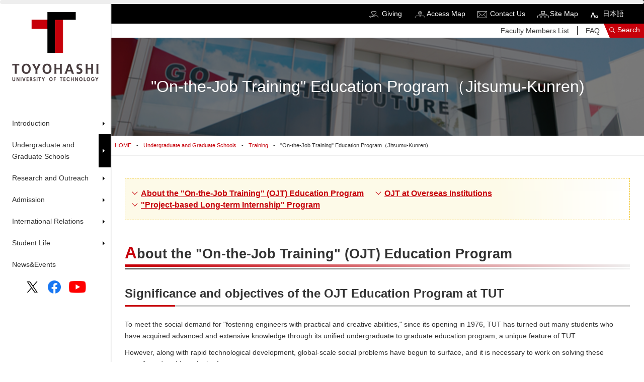

--- FILE ---
content_type: text/html; charset=UTF-8
request_url: https://www.tut.ac.jp/english/university/training/ojt.html
body_size: 7065
content:
<!doctype html>
<html>
<head prefix="og: http://ogp.me/ns# fb: http://ogp.me/ns/fb# article: http://ogp.me/ns/article#">
	
<title>"On-the-Job Training" Education Program（Jitsumu-Kunren) | TOYOHASHI UNIVERSITY OF TECHNOLOGY</title>
<meta name="viewport" content="width=device-width, initial-scale=1" />
<meta name="title" content=""On-the-Job Training" Education Program（Jitsumu-Kunren) | TOYOHASHI UNIVERSITY OF TECHNOLOGY">
<meta name="keywords" content="TOYOHASHI UNIVERSITY of TECHNOLOGY,TUT,Mechanical Engineering,Electrical and Electronic Information Engineering,Computer Science and Engineering,Environmental and Life Sciences,Architecture and Civil Engineering">
<meta name="description" content="About the "On-the-Job Training" (OJT) E...">
<meta http-equiv="X-UA-Compatible" content="IE=edge">
<meta name="format-detection" content="telephone=no">
<meta property="og:type" content="website" />
<meta property="og:title" content=""On-the-Job Training" Education Program（Jitsumu-Kunren) | TOYOHASHI UNIVERSITY OF TECHNOLOGY" />
<meta property="og:url" content="https://www.tut.ac.jp/english/university/training/ojt.html" />
<meta property="og:description" content="About the "On-the-Job Training" (OJT) E..." />
<meta property="og:image" content="https://www.tut.ac.jp/imgs/common/ic_ogp.png" />
<meta property="og:site_name" content="" />
<meta property="og:locale" content="en_US" />
<link rel="stylesheet" href="/assets/css/filters.min.css?20260120030544">
<link rel="stylesheet" href="/assets/css/drawer.min.css?20260120030544">
<link rel="stylesheet" href="/assets/css/slick.css?20260120030544">
<link rel="stylesheet" href="/assets/css/bootstrap.min.css?20260120030544">
<link rel="stylesheet" href="/assets/css/sub.css?20260120030544">
<link rel="stylesheet" href="/assets/css/common.css?20260120030544">
<link rel="stylesheet" href="/assets/css/common_layout.css?20260120030544">
<link rel="stylesheet" href="/assets/css/flexslider.css?20260120030544">
<link rel="stylesheet" href="/assets/css/customize.css?20260120030544">
<script type="text/javascript" src="/assets/js/jquery.min.js?20260120030544"></script> 
<script type="text/javascript" src="/assets/js/scrollsmoothly.js?20260120030544"></script> 
<script type="text/javascript" src="/assets/js/scrollPageTop.js?20260120030544"></script> 
<script type="text/javascript" src="/assets/js/smartRollover.js?20260120030544"></script> 
<script type="text/javascript" src="/assets/js/changeIcon.js?20260120030544"></script> 
<script type="text/javascript" src="/assets/js/jquery.flexslider-min.js?20260120030544"></script> 
<script type="text/javascript" src="/assets/js/jquery.inview.min.js?20260120030544"></script> 
<script type="text/javascript" src="/assets/js/velocity.min.js?20260120030544"></script> 
<script type="text/javascript" src="/assets/js/drawer.min.js?20260120030544"></script> 
<script type="text/javascript" src="/assets/js/iscroll.js?20260120030544"></script> 
<script type="text/javascript" src="/assets/js/common.js?20260120030544"></script> 
<script type="text/javascript" src="/assets/js/jquery.color.js?20260120030544"></script>

<!-- Google Tag Manager -->
<script>(function(w,d,s,l,i){w[l]=w[l]||[];w[l].push({'gtm.start':
new Date().getTime(),event:'gtm.js'});var f=d.getElementsByTagName(s)[0],
j=d.createElement(s),dl=l!='dataLayer'?'&l='+l:'';j.async=true;j.src=
'https://www.googletagmanager.com/gtm.js?id='+i+dl;f.parentNode.insertBefore(j,f);
})(window,document,'script','dataLayer','GTM-K9HQ6MS');</script>
<!-- End Google Tag Manager -->

</head>
<body class="drawer drawer--top" id="about">

	<!-- Google Tag Manager (noscript) -->
<noscript><iframe src="https://www.googletagmanager.com/ns.html?id=GTM-K9HQ6MS"
height="0" width="0" style="display:none;visibility:hidden"></iframe></noscript>
<!-- End Google Tag Manager (noscript) -->

<div class="progress">
	<div class="progress__bar"></div>
</div>
<aside id="sidebar">
	<h1 class="effect-bling"><a href="https://www.tut.ac.jp/english/"><img src="/assets/images/common/logo_en.png" alt="TOYOHASHI UNIVERSITY OF TECHNOLOGY"/></a></h1>
	<nav id="global-nav">
		<ul>
			
				<li class="sub-menu">
<p>Introduction</p>
<div class="sub-menu-nav">
<h2 class="subtitle"><a href="https://www.tut.ac.jp/english/about/" >Introduction</a></h2>
<ul>
<li><a href="/english/about/president-office/" >President-office</a></li>
</mt:HasParentCategory>
<li><a href="/english/about/overview/" >Overview</a></li>
</mt:HasParentCategory>
<li><a href="/english/about/attempt/" >Attempt</a></li>
</mt:HasParentCategory>
<li><a href="/english/about/public-relations/" >Public-relations</a></li>
</mt:HasParentCategory>
</ul>
</div>
</li>
<li class="sub-menu">
<p>Undergraduate and Graduate Schools</p>
<div class="sub-menu-nav">
<h2 class="subtitle"><a href="https://www.tut.ac.jp/english/university/" >Undergraduate and Graduate Schools</a></h2>
<ul>
<li><a href="/english/university/faculty/" >Faculty Members List</a></li>
</mt:HasParentCategory>
<li><a href="/english/university/graduate/" >Graduate</a></li>
</mt:HasParentCategory>
<li><a href="/english/university/training/" >Training</a></li>
</mt:HasParentCategory>
<li><a href="/english/university/course/" >Course</a></li>
</mt:HasParentCategory>
</ul>
</div>
</li>
<li class="sub-menu">
<p>Research and Outreach</p>
<div class="sub-menu-nav">
<h2 class="subtitle"><a href="https://www.tut.ac.jp/english/develop/" >Research and Outreach</a></h2>
<ul>
<li><a href="/english/develop/cooperation/" >Cooperation</a></li>
</mt:HasParentCategory>
<li><a href="/english/develop/collaboration/" >Collaboration</a></li>
</mt:HasParentCategory>
<li><a href="/english/develop/research/" >Research</a></li>
</mt:HasParentCategory>
</ul>
</div>
</li>
<li class="sub-menu">
<p>Admission</p>
<div class="sub-menu-nav">
<h2 class="subtitle"><a href="https://www.tut.ac.jp/english/exam/" >Admission</a></h2>
<ul>
<li><a href="/english/exam/applications/" >Admission</a></li>
</mt:HasParentCategory>
<li><a href="https://www.tut.ac.jp/english/exam/index.html#p02" >Regular Students</a></li>
</mt:HasParentCategory>
<li><a href="https://www.tut.ac.jp/english/exam/index.html#p03" >Non-regular Students</a></li>
</mt:HasParentCategory>
<li><a href="https://www.tut.ac.jp/english/exam/index.html#p04" >Japanese Government Scholarship</a></li>
</mt:HasParentCategory>
<li><a href="https://www.tut.ac.jp/english/exam/index.html#p05" >Other Information</a></li>
</mt:HasParentCategory>
</ul>
</div>
</li>
<li class="sub-menu">
<p>International Relations</p>
<div class="sub-menu-nav">
<h2 class="subtitle"><a href="https://www.tut.ac.jp/english/international/" >International Relations</a></h2>
<ul>
<li><a href="/english/international/overseas/" >Overseas</a></li>
</mt:HasParentCategory>
<li><a href="/english/international/exchange/" >Exchange</a></li>
</mt:HasParentCategory>
</ul>
</div>
</li>
<li class="sub-menu">
<p>Student Life</p>
<div class="sub-menu-nav">
<h2 class="subtitle"><a href="https://www.tut.ac.jp/english/student/" >Student Life</a></h2>
<ul>
<li><a href="/english/student/studentlife/" >Student Life</a></li>
</mt:HasParentCategory>
<li><a href="/english/student/freshman/" >Freshman</a></li>
</mt:HasParentCategory>
<li><a href="/english/student/career/" >Career</a></li>
</mt:HasParentCategory>
</ul>
</div>
</li>
<li class="sub-menu">
<a href="https://www.tut.ac.jp/english/headlines/" >News&Events</a>
</li>
			
		</ul>
	</nav>
	<ul class="sns">
		<li><a href="https://twitter.com/Toyohashi_Tech" target="_blank"><img src="/assets/images/common/ic_twitter.png" alt="Twitter"/></a></li>
		<li><a href="https://www.facebook.com/toyohashi.tech" target="_blank"><img src="/assets/images/common/ic_fb.png" alt="Facebook"/></a></li>
		<li><a href="https://www.youtube.com/channel/UC2gapYsJ8gTNiM6cJ14N37Q" target="_blank"><img src="/assets/images/common/youtube_social_icon_red.png" alt="You Tube"/></a></li>
	</ul>
</aside>



	<main id="main">

		<header>
<h1 class="pc-hidden"><a href="/english/"><img src="/assets/images/common/footer_logo_en.png" alt="TOYOHASHI UNIVERSITY OF TECHNOLOGY"/></a></h1>
	<section id="headnav">
		<ul>
			
				<li><a href="/kikin/" target="_blank">Giving</a></li>
<li><a href="/english/about/overview/map.html">Access Map</a></li>
<li><a href="/english/utility/contact.html">Contact Us</a></li>
<li><a href="/english/utility/sitemap.html">Site Map</a></li>				<li><a href="/">日本語</a></li>
			
		</ul>
	</section>
	<section id="user">
		<ul>
			
				<li><a href="/english/university/faculty/">Faculty Members List</a></li>
<li><a href="/english/exam/applications/faq.html">FAQ</a></li>			
		</ul>
		<p><a href="#" class="search-btn" data-locale="en_US">Search</a></p>
	</section>
	<div id="form-search-container" class="row">
		<div id="form-search-box" class="py-4 px-md-4 px-lg-5 col-lg-7 col-md-8 col-sm-12">
			<div class="d-none"><div class="gcse-searchbox-only"></div></div>
			<div class="form-actions"> <input data-locale="en_US" aria-activedescendant="" aria-expanded="false" class="form-search-field w-100 p-2 fs-5" aria-autocomplete="list" aria-haspopup="listbox" aria-controls="search-results-autocomplete" name="search" autocomplete="off" id="search-field" type="text">
				<div class="form-search-reset"><span class="dli-reset">リセット</span></div>
			</div>
			<div class="search-result"></div>
			
				<div class="bt-form-more form-search-more mt-3 mt-md-5"><a href="javascript:void(0);" class="google-search-btn" data-cx="9345fa230e3d5c77c"><span>See More Results</span></a></div>
				<div class="bt-form-more form-search-relate mt-md-2 mt-3"><a href="javascript:void(0);" class="google-search-btn" data-cx="20d27ca99a8ed4ed8"><span>Search Related Sites</span></a></div>
			
		</div>
	</div>
	<section class="spsearch pc-hidden" data-locale="en_US">
		<p id="bt-spsearch"><img src="/assets/images/common/header_search.png" alt="Search" /></p>
	</section>
	<section class="spmenu"> <button type="button" class="drawer-toggle drawer-hamburger"> <span class="sr-only">toggle navigation</span> <span class="drawer-hamburger-icon"></span> </button>
		<nav class="drawer-nav fixed" role="navigation">
			<div class="navinner">
				
					<ul class="drawer-menu">
						<li>
<h2 class="ac-parent">Introduction</h2>
<ul class="ac-child">
<li><a href="https://www.tut.ac.jp/english/about/" >Introduction[TOP]</a></li>
<li class="sp-title"><a href="/english/about/president-office/" >President-office</a></li>
</mt:HasParentCategory>
<li class="sp-title"><a href="/english/about/overview/" >Overview</a></li>
</mt:HasParentCategory>
<li class="sp-title"><a href="/english/about/attempt/" >Attempt</a></li>
</mt:HasParentCategory>
<li class="sp-title"><a href="/english/about/public-relations/" >Public-relations</a></li>
</mt:HasParentCategory>
</ul>
</li>
<li>
<h2 class="ac-parent">Undergraduate and Graduate Schools</h2>
<ul class="ac-child">
<li><a href="https://www.tut.ac.jp/english/university/" >Undergraduate and Graduate Schools[TOP]</a></li>
<li class="sp-title"><a href="/english/university/faculty/" >Faculty Members List</a></li>
</mt:HasParentCategory>
<li class="sp-title"><a href="/english/university/graduate/" >Graduate</a></li>
</mt:HasParentCategory>
<li class="sp-title"><a href="/english/university/training/" >Training</a></li>
</mt:HasParentCategory>
<li class="sp-title"><a href="/english/university/course/" >Course</a></li>
</mt:HasParentCategory>
</ul>
</li>
<li>
<h2 class="ac-parent">Research and Outreach</h2>
<ul class="ac-child">
<li><a href="https://www.tut.ac.jp/english/develop/" >Research and Outreach[TOP]</a></li>
<li class="sp-title"><a href="/english/develop/cooperation/" >Cooperation</a></li>
</mt:HasParentCategory>
<li class="sp-title"><a href="/english/develop/collaboration/" >Collaboration</a></li>
</mt:HasParentCategory>
<li class="sp-title"><a href="/english/develop/research/" >Research</a></li>
</mt:HasParentCategory>
</ul>
</li>
<li>
<h2 class="ac-parent">Admission</h2>
<ul class="ac-child">
<li><a href="https://www.tut.ac.jp/english/exam/" >Admission[TOP]</a></li>
<li class="sp-title"><a href="/english/exam/applications/" >Admission</a></li>
</mt:HasParentCategory>
<li class="sp-title"><a href="https://www.tut.ac.jp/english/exam/index.html#p02" >Regular Students</a></li>
</mt:HasParentCategory>
<li class="sp-title"><a href="https://www.tut.ac.jp/english/exam/index.html#p03" >Non-regular Students</a></li>
</mt:HasParentCategory>
<li class="sp-title"><a href="https://www.tut.ac.jp/english/exam/index.html#p04" >Japanese Government Scholarship</a></li>
</mt:HasParentCategory>
<li class="sp-title"><a href="https://www.tut.ac.jp/english/exam/index.html#p05" >Other Information</a></li>
</mt:HasParentCategory>
</ul>
</li>
<li>
<h2 class="ac-parent">International Relations</h2>
<ul class="ac-child">
<li><a href="https://www.tut.ac.jp/english/international/" >International Relations[TOP]</a></li>
<li class="sp-title"><a href="/english/international/overseas/" >Overseas</a></li>
</mt:HasParentCategory>
<li class="sp-title"><a href="/english/international/exchange/" >Exchange</a></li>
</mt:HasParentCategory>
</ul>
</li>
<li>
<h2 class="ac-parent">Student Life</h2>
<ul class="ac-child">
<li><a href="https://www.tut.ac.jp/english/student/" >Student Life[TOP]</a></li>
<li class="sp-title"><a href="/english/student/studentlife/" >Student Life</a></li>
</mt:HasParentCategory>
<li class="sp-title"><a href="/english/student/freshman/" >Freshman</a></li>
</mt:HasParentCategory>
<li class="sp-title"><a href="/english/student/career/" >Career</a></li>
</mt:HasParentCategory>
</ul>
</li>
<li>
<a href="https://www.tut.ac.jp/english/headlines/" >News&Events</a>
</li>
					</ul>
					<ul class="spuser">
						<li><a href="/kikin/" target="_blank">Giving</a></li>
<li><a href="/english/about/overview/map.html">Access Map</a></li>
<li><a href="/english/utility/contact.html">Contact Us</a></li>
<li><a href="/english/utility/sitemap.html">Site Map</a></li>						<li><a href="/">日本語</a></li>
						<li><a href="/english/university/faculty/">Faculty Members List</a></li>
<li><a href="/english/exam/applications/faq.html">FAQ</a></li>					</ul>
				
				<ul class="sns">
					<li><a href="https://twitter.com/Toyohashi_Tech" target="_blank"><img src="/assets/images/common/ic_twitter.png" alt="Twitter"/></a></li>
					<li><a href="https://www.facebook.com/toyohashi.tech" target="_blank"><img src="/assets/images/common/ic_fb.png" alt="Facebook"/></a></li>
					<li><a href="https://www.youtube.com/channel/UC2gapYsJ8gTNiM6cJ14N37Q" target="_blank"><img src="/assets/images/common/youtube_social_icon_red.png" alt="You Tube"/></a></li>
				</ul>
			</div>
		</nav>
	</section>
</header>

		
		<h1 id="title">"On-the-Job Training" Education Program（Jitsumu-Kunren)</h1>
		
		<ul id="breadcrumb">
	<li><a href="https://www.tut.ac.jp/english/">HOME</a></li>
	
		
			
				
					
					
					
						
						
						
						
						
					
						
						
						
						
						
							
								
								
							
						
					
						
						
						
						
						
					
						
						
						
						
						
					
						
						
						
						
						
					
						
						
						
						
						
					
						
						
						
						
						
					
					<li><a href="https://www.tut.ac.jp/english/university/">Undergraduate and Graduate Schools</a></li>
					
					<li><a href="https://www.tut.ac.jp/english/university/training/">Training</a></li>
				
			
			
				<li>"On-the-Job Training" Education Program（Jitsumu-Kunren)</li>
			
		
	
</ul>
		
		<section id="sub" class="row">
			<div class="col-xxl-9 pe-xxl-5 ">
				
				
				<div id="sub-container">
					<div class="clear">
<ul class="anchorlink-f">
<li><a href="#anc01">About the "On-the-Job Training" (OJT) Education Program</a></li>
<li><a href="#anc02">OJT at Overseas Institutions</a></li>
<li><a href="#anc04">"Project-based Long-term Internship" Program</a></li>
</ul>
<h2 id="anc01">About the "On-the-Job Training" (OJT) Education Program</h2>
<h3>Significance and objectives of the OJT Education Program at TUT</h3>
<p>To meet the social demand for "fostering engineers with practical and creative abilities," since its opening in 1976, TUT has turned out many students who have acquired advanced and extensive knowledge through its unified undergraduate to graduate education program, a unique feature of TUT.</p>
<p>However, along with rapid technological development, global-scale social problems have begun to surface, and it is necessary to work on solving these complicated problems in the future.</p>
<p>To foster researchers and engineers with practical and creative abilities, TUT has given students the opportunity to experience and become accustomed to the actual sites where researchers and engineers are solving complicated problems in the real world. This is very effective in fostering researchers and engineers who are needed in the 21st century, and in cultivating humanity as working members of society.</p>
<p>As a part of these efforts, TUT has provided the OJT program as a compulsory subject for all 4th-year undergraduate students. This OJT program as a part of the curriculum is clearly distinguished from a traditional internship, which has been a means of job hunting or as a way to support career development, something many universities have started to conduct in recent years. The training in the OJT program is very important in that students can obtain practical business experience and acquire a clear sense of purpose in their education. This is the most important feature of our OJT program.</p>
<h3>Students targeted</h3>
<p>All 4th-year undergraduate students (about 450 students)</p>
<h3>Time &amp; period of implementation</h3>
<p>Two months (7 weeks) from the beginning of January to the end of February in the 4th year of undergraduate school (before advancing to graduate school)</p>
<h3>Locations</h3>
<table style="width: 100%; margin-top: 10px;">
<tbody>
<tr>
<th scope="row" width="25%">In Japan</th>
<td>Companies, national or municipal institutions, etc.</td>
</tr>
<tr>
<th scope="row">Overseas</th>
<td>Companies, universities, research institutes, etc.</td>
</tr>
</tbody>
</table>
<h3>Handling of the OJT program in the curricula</h3>
<ol>
<li>Compulsory subjects (6 credits)</li>
<li>At the end of the OJT program, student course results will be evaluated by the supervisor for the student, which will be based on the reports below and reviewed through an accomplishment debriefing session held after returning to TUT:<br>
<ul class="list-s">
<li>Evaluation sheet for the OJT program (submitted by the accepting institution)</li>
<li>Investigation report for the OJT program (submitted by the supervisor)</li>
<li>Report on the OJT program (submitted by the student)</li>
</ul>
</li>
</ol>
<h3>Annual schedule</h3>
<table style="width: 100%; margin-top: 10px;">
<tbody>
<tr>
<th scope="row" width="15%">Jul.</th>
<td width="82%">Inquire about acceptance to preferred institutions (about 700 institutions)</td>
</tr>
<tr>
<th scope="row">Aug.</th>
<td>1st orientation of the OJT program for students.<br>Receive an acceptance survey answer from institutions</td>
</tr>
<tr>
<th scope="row">Sep. - Oct.</th>
<td>Student and institute matching</td>
</tr>
<tr>
<th scope="row">Nov.</th>
<td>Request for student acceptance (sending student curriculum vitae)<br>Finalized acceptance from institution (receive written acceptance)</td>
</tr>
<tr>
<th scope="row">Dec.</th>
<td>2nd orientation of the OJT program for students<br>Request for assigned instructor in charge of the training (send a letter of appointment)</td>
</tr>
<tr>
<th scope="row">Jan.</th>
<td>Start of the OJT</td>
</tr>
<tr>
<th scope="row">Jan. - Feb.</th>
<td>Supervisor reviews the progress by visiting the training institution.</td>
</tr>
<tr>
<th scope="row">Feb.</th>
<td>End of the OJT</td>
</tr>
<tr>
<th scope="row">Mar.</th>
<td>Hold a reporting session, evaluation of training performance, and survey of the program</td>
</tr>
</tbody>
</table>
<h3>Accident insurance</h3>
<p>All students are obligated to enroll for the following insurance policies:</p>
<ul class="list-s">
<li>"Personal accident insurance for students pursuing education and research" (enroll at the time of admission), maximum payment: 20,000,000 yen in the case of death</li>
<li>"On-the-job Training Insurance (accident insurance)" (enroll at the time of starting the training), maximum payment: 100,000,000 yen as personal &amp; property reparations, 6,400,000 yen in the case of death</li>
</ul>
<h3>Others</h3>
<ol>
<li>Completing training on campus<br>Although the OJT should be done outside the university in principle, adult students, students who have difficulty in doing the training outside the university due to job hunting, and students under special circumstances are allowed to complete the OJT on campus.</li>
<li>OJT Committee<br>To handle the necessary details and university-wide coordination of program implementation, TUT has established the OJT Committee, which is comprised of faculty members.</li>
</ol>
</div>
<h2 id="anc02">OJT at Overseas Institutions</h2>
<p>As the world economy becomes increasingly globalized, it is essential to develop professionals who can make an impact in a variety of fields on the global stage. To meet that demand, OJT at overseas institutions has been instituted and the number of students undergoing the training abroad is increasing.</p>
<p>Main destinations for dispatching students:</p>
<table style="width: 100%;">
<tbody>
<tr>
<th scope="row" width="25%">North America</th>
<td>U.S.A, Canada</td>
</tr>
<tr>
<th scope="row">Europe</th>
<td>Germany, Spain, France, Finland</td>
</tr>
<tr>
<th scope="row">Asia</th>
<td>Malaysia, Indonesia, Thailand, Vietnam, Laos</td>
</tr>
</tbody>
</table>
<p>In order to further increase OJT overseas, TUT will focus on negotiating more agreements with host institutes around the world.</p>
<h2 id="anc04">"Project-based Long-term Internship" Program</h2>
<p>In order to enable students to engage in OJT at a more advanced level and for a longer period, TUT launched a new program in 2014.</p>
<p>This program extends the OJT program through the first quarter of graduate school. The program aims to have students explore practical problem solving in a specialized field from the planning stage to developing solutions at companies or research institutions.</p>
<h3>1．Students targeted</h3>
<p>4th-year undergraduate students who meet the following requirements:</p>
<ul class="list-s">
<li>Meet all graduate requirements upon completion of the OJT compulsory subject</li>
<li>Qualified and approved for admission to the TUT graduate school</li>
<li>Willing to go on to a doctoral program (not mandatory but desirable)</li>
</ul>
<h3>2．Time and period of implementation</h3>
<p>"Project-based Long-term Internship" is a program that combines two months of the OJT (compulsory subject) and three months of Project-based OJT (elective subject). It is implemented as a single program throughout the entire period at a company or institution.</p>
<p><img alt="img-ojt-190509.png" src="https://www.tut.ac.jp/english/schools/images/img-ojt-190509.png" class="mt-image-none" width="583" height="339"></p>
<h3>3．Locations</h3>
<table style="width: 100%; margin-top: 10px;">
<tbody>
<tr>
<th scope="row" width="25%">In Japan</th>
<td>Companies, national or municipal institutions, etc.</td>
</tr>
<tr>
<th scope="row">Overseas</th>
<td>Companies, universities, research institutes, etc.</td>
</tr>
</tbody>
</table>
<h3>4．Handling of the "Project-based Long-term Internship" Program in curricula</h3>
<ol>
<li>OJT (January to February): 6 credits as a compulsory subject.<br>Project-based OJT (March to June): 2 credits as an elective subject.</li>
<li>At the end of the "Project-based Long-term Internship program," student course results will be evaluated by the supervisor for the student, which will be based on the reports below and reviewed through an accomplishment debriefing session held after returning to TUT:<br>
<ul class="list-s">
<li>Evaluation sheet for the OJT program (submitted by the accepting institution)</li>
<li>Investigation report for the OJT program (submitted by the supervisor)</li>
<li>Report on the OJT program (submitted by the student)</li>
</ul>
</li>
</ol>
<h3>5．Details of the Training</h3>
<p>This program is not designed simply as a means to gain short-term experience or training but as a practical internship for the student to be engaged in practical problem solving for a specified longer period of time and by having a specific project theme and plan to be implemented.</p>
<p>In order to meet this program objective and maximize the educational achievements, the student supervisor will stay in close contact with prospective companies or institutions for the purpose of matching the student and developing the internship theme. Throughout this process, the highest consideration will be given to the education and research background of the student and his or her research plans in graduate school.</p>
<div class="clear">
<div class="box02">PDF data<br>
<ul class="linklist">
<li><a href="https://www.tut.ac.jp/english/schools/docs/ojt-overview.pdf">Introduction to Toyohashi University of Technology "On-the-job Training" (OJT) Education Program</a></li>
</ul>
</div>
</div>
					
					<hr />
<p class="text-right">

［Date Created］28 Jul 2016 / ［Date Updated］9 May 2019


</p>


				</div>
				
				
				
				
			</div>
			
			
				<div class="col-xxl-3">
					<section class="share">
	<ul>
    <li><a href="https://www.facebook.com/share.php?u=https://www.tut.ac.jp/english/university/training/ojt.html" target="_blank" rel="noopener noreferrer"><img src="/assets/images/common/share_fb_en.png" alt="Share Facebook"></a></li>
    <li><a href="https://twitter.com/share?url=https://www.tut.ac.jp/english/university/training/ojt.html" target="_blank" rel="noopener noreferrer"><img src="/assets/images/common/share_tw.png_en.png" alt="Share Twitter"></a></li>
    <li><a href="javascript:void(0);" onclick="print();"><img src="/assets/images/common/print.png" alt="Print this page"></a></li>
	</ul>
</section>
					
						<section class="categorylink">
	<h2 class="mt-0"><a href="https://www.tut.ac.jp/english/university/" >Undergraduate and Graduate Schools</a></h2>
	
		
	
		
	
		
	
		
	
		
			
			
				
				
				
					<h3><a href="/english/university/faculty/" >Faculty Members List</a></h3>
					
				
				
				
				
				
					
						<div class="col-12 mb-2 position-relative">
							<a href="/english/university/faculty/" >Faculty Members List<div class="vector-right"><span>→</span></div></a>
						</div>
						
					
				
				
			
			
				
				
				
					<h3><a href="/english/university/graduate/" >Graduate</a></h3>
					
				
				
				
				
				
					
						<div class="col-12 mb-2 position-relative">
							<a href="/english/university/graduate/fields.html" >Fields of Study at TUT<div class="vector-right"><span>→</span></div></a>
						</div>
						
					
				
				
			
				
				
				
					
						<div class="col-12 mb-2 position-relative">
							<a href="/english/university/graduate/doctoral.html" >Doctoral Programs in Graduate School of Engineering<div class="vector-right"><span>→</span></div></a>
						</div>
						
					
				
				
			
			
				
				
				
					<h3><a href="/english/university/training/" >Training</a></h3>
					
				
				
				
				
				
					
						<div class="col-12 mb-2 position-relative">
							<a href="/english/university/training/ojt.html" >"On-the-Job Training" Education Program（Jitsumu-Kunren)<div class="vector-right"><span>→</span></div></a>
						</div>
						
					
				
				
			
			
				
				
				
					<h3><a href="/english/university/course/" >Course</a></h3>
					
				
				
				
				
				
					
						<div class="col-12 mb-2 position-relative">
							<a href="/english/university/course/curricula.html" >Curricula and Class Schedule<div class="vector-right"><span>→</span></div></a>
						</div>
						
					
				
				
			
				
				
				
					
						<div class="col-12 mb-2 position-relative">
							<a href="/english/university/course/Syllabus.html" >Syllabus<div class="vector-right"><span>→</span></div></a>
						</div>
						
					
				
				
			
			
		
	
		
	
</section>					
				</div>
			
			
		</section>
	</main>
	
<p id="pagetop"><a href="#">to Pagetop</a></p>

	<footer>
	<div class="info justify-content-start justify-content-md-between">
		<div class="wrapper">
			<p>1-1 Hibarigaoka, Tempaku-cho, Toyohashi, Aichi, 441-8580<br><a href="/english/utility/contact.html">Contact Us</a></p>
        
        <ul class="bnr-list clear d-flex">
		
		</ul>

		
		</div>
		<div class="wrapper">
			<div class="footnav">
				
					<ul>
						<li><a href="https://www.tut.ac.jp/english/about/" >Introduction</a></li>
<li><a href="https://www.tut.ac.jp/english/university/" >Undergraduate and Graduate Schools</a></li>
<li><a href="https://www.tut.ac.jp/english/develop/" >Research and Outreach</a></li>
<li><a href="https://www.tut.ac.jp/english/exam/" >Admission</a></li>
<li><a href="https://www.tut.ac.jp/english/international/" >International Relations</a></li>
<li><a href="https://www.tut.ac.jp/english/student/" >Student Life</a></li>
<li><a href="https://www.tut.ac.jp/english/headlines/" >News&Events</a></li>
					</ul>
					<ul>
						<li><a href="/kikin/" target="_blank">Giving</a></li>
<li><a href="/english/about/overview/map.html">Access Map</a></li>
<li><a href="/english/utility/contact.html">Contact Us</a></li>
<li><a href="/english/utility/sitemap.html">Site Map</a></li>						<li><a href="/english/utility/privacy.html">Privacy Policies</a></li>
						<li><a href="/english/utility/about.html">Copyrights</a></li>
					</ul>
				
			</div>
		</div>
	</div>
	<p class="copyright">&copy; Toyohashi University of Technology, All rights reserved.</p>
</footer>

</body>
</html>

--- FILE ---
content_type: text/css
request_url: https://www.tut.ac.jp/assets/css/sub.css?20260120030544
body_size: 8370
content:
@charset "utf-8";
footer{
    margin-top: 100px;
}
/* 	パンナビ
--------------------------------------------------------- */
#breadcrumb{
    width: 100%;
	text-align: left;
	overflow: hidden;
	margin: 0 auto 0 auto;
	font-size: 75%;
    padding:8px;
    box-sizing: border-box;
    border-bottom: 1px #eee solid;
    margin-bottom: 24px;
}
@media screen and (max-width:768px){
#breadcrumb{
	margin-bottom: 12px;
}
}
#breadcrumb li{
	float:left;
	margin-right:10px;
}
#breadcrumb li:after{
	content: "-";
	padding-left: 10px;
}
#breadcrumb li:last-child:after{
	content:none;
}
#breadcrumb li a{
    color: #C7000A;
}

@media screen and (max-width:768px){
#breadcrumb{

}
}

/*pタグ余白
--------------------------------------------------*/
#sub{
    padding: 0 16px;
    box-sizing: border-box;
    max-width: 1400px;
    margin: 0 auto;
}
#sub-container {
    min-height: 20vh
}
#sub-container p {
   margin-top: 10px;
}
 /*
@media screen and (max-width: 768px) {
#sub p {
    margin-bottom: 12px;
}
#sub{
    padding: 0 5px;
}
}
*/

/*固定サイドナビカレント
--------------------------------------------------*/
.sub-menu.current > p {
    background: url("../images/common/nav_current.png") no-repeat right top;
}
.sub-menu.current > p:after {
	content:none;
    border-left: 4px solid transparent;
}
.sub-menu.current > p:hover:after {
	content: "";
    position: absolute;
    top: 50%;
    right: 8px;
    transform: translateY(-50%);
    border: 4px solid transparent;
    border-left: 4px solid #fff;
}
.sub-menu.current > a{
    background: url("../images/common/nav_current.png") no-repeat right top;
}

/*動画レスポンシブ
--------------------------------------------------*/
.youtube {
  width: 100%;
  aspect-ratio: 16 / 9;
}
.youtube iframe {
  width: 100%;
  height: 100%;
}
.youtube img {
    width: 100%;
    height: 100%;
    object-fit: cover;
}

/*タイトル
--------------------------------------------------*/
#title {
    background-size: cover;
    color: #fff;
    text-align: left;
    padding: 80px;
    box-sizing: border-box;
    font-size: 2rem;
    line-height:2.2rem;
    background-position: center;
}
#about #title {
    background-image : linear-gradient(to right,rgba(0,0,0,0.5),rgba(0,0,0,0.5)),url(../images/about/title_about.jpg);
}
#about.message #title {
    background-image : linear-gradient(to right,rgba(0,0,0,0.5),rgba(0,0,0,0.5)),url(../images/about/message/title_message.jpg);
}
@media screen and (max-width:768px){
#title {
    padding:50px 24px;
    box-sizing: border-box;
    font-size: 1.7rem;
}
}

/*カテゴリトップ
--------------------------------------------------*/
#summary{
    background: #C7000A;
    color: #fff;
    box-sizing: border-box;
    margin: 0 auto 50px auto;
    display: -webkit-flex;
    display: flex;
    max-width: 1400px;
}
#summary .youtube{
        line-height: 0;
}
#summary .summary_text{
    padding: 32px;
    box-sizing: border-box;
}
@media screen and (max-width:768px){
#summary{
    margin: 0 auto 30px auto;
    display:block;
}
#summary .summary_text{
    padding: 32px 32px 16px 32px;
    box-sizing: border-box;
}
}
.pagenav{
    display: -webkit-flex;
    display: flex;
    -webkit-justify-content: space-around;
    justify-content: space-around;
    flex-wrap: wrap;
    margin-bottom: 70px;
}
.pagenav li{
    width: 15%;
}
.pagenav li a{
    display: block;
    color: #C7000A;
    border-bottom: 1px #C7000A solid;
    padding-bottom: 8px;
    font-weight: bold;
    position: relative;
    font-size: 1.1rem;
}
.pagenav li a:after{
  content: '';
  width: 8px;
  height: 8px;
  border: 0;
  border-bottom: solid 1px #C7000A;
  border-right: solid 1px #C7000A;
  position: absolute;
  top: 30%;
  right: 0;
  margin-top: -6px;
  transform: rotate(45deg);
}
@media screen and (max-width:768px){
.pagenav{
    margin-bottom: 40px;
}
.pagenav li{
    margin-bottom: 8px;
    width: 100%;
}
.pagenav li a{
    display: block;
    color: #C7000A;
    border-bottom: 1px #C7000A solid;
    padding-bottom: 8px;
    font-weight: bold;
    position: relative;
    font-size: 1.1rem;
}
}

.categorybox{
    max-width: 1400px;
    margin: 0 auto;
    background: #fff;
    padding: 45px;
    box-sizing: border-box;
}
.categorybox:nth-child(odd){
    background: #F2F2F0;
}
.categorybox h2{
    text-align: left;
    font-size: 2rem;
    font-weight: 700;
    margin-bottom: 46px;
}
.tbr-category h2:first-letter{
    color: #C7000A;
    font-size: 130%;
}
.categorybox ul{
    display: -webkit-flex;
    display: flex;
    -webkit-justify-content: space-between;
    justify-content: space-between;
    flex-wrap: wrap;
    width: 95%;
    margin: 0 auto;
}
.categorybox li{
    width: 46%;
    position: relative;
    margin-bottom: 80px;
}
.categorybox li:nth-child(even){
    margin-left: 32px;
}
.categorybox li a{
    display: block;
}
.categorybox .photo{
}
.categorybox dl{
    width: 90%;
    position: absolute;
    top: 40px;
    left:90px
}
.categorybox dt{
    color: #fff;
    background: #C7000A;
    position: relative;
    font-size: 1.1rem;
    padding: 8px 16px;
    box-sizing: border-box;
}
.categorybox dt:after{
    background: #000;
    width: 20px;
    height: 100%;
    content: "";
  display: inline-block;
    position: absolute;
    right: 0;
    top: 0;
}
.categorybox a:hover dt{
    width: 95%;
    left: 5%;
}
.categorybox dd{
    background-color: #fff;
    background-image: url("../images/common/categorytop_submenu_off.png");
    background-position: bottom right;
    background-repeat: no-repeat;
    position: absolute;
    right: 0;
    padding: 24px;
    box-sizing: border-box;
    width:95%;
}
.categorybox.odd dd{
    background-color:#F2F2F0
}
.categorybox a:hover dd{
    background-image: url("../images/common/categorytop_submenu_on.png");
}
@media screen and (max-width:768px){

}

/*シェアボタン
--------------------------------------------------*/
.share{
    overflow: hidden;
    margin-bottom: 24px;
    padding: 0 16px;
}
@media screen and (max-width:768px){
.share{
    margin-bottom: 12px;
    padding: 0;
    margin-top: 20px;
}
}
.share ul{
float: right;
    display: -webkit-flex;
    display: flex;
    -webkit-justify-content: flex-end;
    justify-content: flex-end;
    -webkit-align-items: flex-end;
    align-items: flex-end;
}
.share li{
    margin-left: 16px;
}

/*青背景ページナビ
--------------------------------------------------*/
.pagenav2{
    display: -webkit-flex;
    display: flex;
}
.pagenav2 ul{

}
.pagenav2 li{
    margin-right: 10%;
}
.pagenav2 li a{
    display: block;
    color: #C7000A;
    font-weight: bold;
    position: relative;
    padding-left: 16px;
    font-size: 1.1rem;
}
.pagenav2 li a:before{
  content: '';
  width: 8px;
  height: 8px;
  border: 0;
  border-bottom: solid 1px #C7000A;
  border-right: solid 1px #C7000A;
  position: absolute;
  top:11px;
  left: 0;
  margin-top: -6px;
  transform: rotate(45deg);
}

@media screen and (max-width:768px){
.pagenav2{
    display:block;
}
    .pagenav2 li{
        margin-bottom: 8px;
    }
}
/*関連ページ
--------------------------------------------------*/
.grouplink{
    margin: 50px 0;
}
.grouplink h2{
    color: #fff;
    font-size: 1.3rem;
    font-weight: bold;
     background: #C7000A;
    padding:16px 24px;
    box-sizing: border-box;
}
@media screen and (max-width:768px){
.grouplink h2{
    font-size: 1.2rem;
    padding:12px 18px;
}
}
.grouplink li a{
    background: #F8F8F8;
    display: block;
    padding: 16px;
    box-sizing: border-box;
    border-bottom: 1px #ddd solid;
    border-left: 1px #ddd solid;
    border-right: 1px #ddd solid;
}
@media screen and (max-width:768px){
.grouplink li a{
    padding: 12px;
}
}
.grouplink li a span{
    color: #fff;
    background: #000;
    padding:3px 8px;
    box-sizing: border-box;
    text-align: center;
    font-size: 0.7rem;
    margin-left: 8px;
    display: inline-block;
}
@media screen and (max-width:768px){
.grouplink li a span{
    padding:2px 5px;
}
}

/*見出ししおり
--------------------------------------------------*/
.message-midashi {
	background: url("../images/common/series_ic.png") no-repeat left top;
    font-weight: bold;
    min-height: 27px;
    padding-top: 3px;
    font-size: 1.4rem;
    padding-left: 32px;
    margin-bottom:24px;
}
@media screen and (max-width:768px){
.message-midashi {
    font-size: 1.2rem;
     margin-bottom: 12px;
}
}

/*カテゴリリンク
--------------------------------------------------*/
.categorylink{
    max-width: 1400px;
    margin: 0 auto;
    background: #F2F2F0;
    padding:32px 24px;
    box-sizing: border-box;
    clear:both;
}
.categorylink:after{
	content: "";
	display: block;
	height: 0;
	visibility: hidden;
	clear: both;
}
.categorylink h2{
    text-align: left;
    font-size: 1.3rem;
    font-weight: 700;
    margin-bottom:16px;
}
.categorylink h3{
    text-align: left;
    font-size: 1.1rem;
    font-weight: 700;
    margin: 20px 0 5px 0;
}
.categorylink .side-hidden {
    display: none;
}
@media screen and (max-width:768px){
.categorylink h2{
    font-size: 1.4rem;
    margin-bottom:12px;
}
}
.categorylink h2:first-letter{
    color: #C7000A;
    font-size: 130%;
}
.categorylink ul{
    display:table;
    flex-wrap: wrap;
    width: 100%;
}
.categorylink li{
    display: inline-table;
    vertical-align: middle;
    margin-bottom: 16px;
    width: 33%;
}
.categorylink div a{
    display: block;
    background-color: #fff;
    padding:16px 35px 16px 24px;
    box-sizing: border-box;
    border: 1px #000 solid;
    font-size: 0.8rem;
    /*width: 90%;
    height: 54px;*/
    line-height: 1.3em;
    /*background-image: url("../images/common/category_link.png");
    background-repeat: no-repeat;
    background-position: right top;*/
}
@media screen and (max-width:768px){
.categorylink ul{
    display:block;
    width: 100%;
}
.categorylink a{
    padding:16px 35px 16px 16px;
    width: 100%;
    background-size:auto;
}
@media screen and (max-width:768px){
.categorylink a{
    padding:12px 15px 12px 12px;
}
}
.categorylink li{
    display: block;
    margin-bottom:8px;
    width: 100%;
}
}

/** add */
.page-nav a{
	display: block;
	color: #C7000A;
	border-bottom: 1px #C7000A solid;
	padding-bottom: 8px;
	font-weight: bold;
	position: relative;
	font-size: 1.1rem;
	padding-right: 60px;
	margin-bottom: 10px;
}
.page-nav a:after {
	content: '';
	width: 8px;
	height: 8px;
	border: 0;
	border-bottom: solid 1px #C7000A;
	border-right: solid 1px #C7000A;
	position: absolute;
	top: 30%;
	right: 0;
	margin-top: -6px;
	transform: rotate(45deg);
}
.tbr-category {
	width: 100%;
	padding: 45px;
}
.tbr-category a {
	margin: 10px;
}
.tbr-category a:hover {
	text-decoration: none;
	color: #000;
}
/*.tbr-category:first-child,*/.tbr-category:nth-child(odd) {
    background: #F2F2F0;
}
.tbr-category:nth-child(even) .tbr-description{
    background: #F2F2F0;
}
.tut-container {
	max-width:1400px;
}
.tut-container h2 {
	text-align: left;
	font-size: 2rem;
	font-weight: 700;
	margin-bottom: 16px;
}
.tbr-container {
	/*margin-bottom: 20px;*/
}
.tbr-container img{
        max-width: 120px;
}
.tbr-box {
	width: 100%;
	background-color: #000;
	height: 50%;
}
.tbr-bg {
	/*height: 30px;*/
	background-color: #fff;
}
.tbr-category:nth-child(odd) .tbr-bg {
	background-color: #F2F2F0;
}
.tbr-title {
	color: #fff;
	background: #C7000A;
	position: relative;
	font-size: 1.1rem;
	padding: 8px 16px;
	box-sizing: border-box;
	margin-left: -20px;
	margin-right: 20px;
}
@media screen and (max-width:768px){
.tbr-title {
	margin-left: 0 !important;
	margin-right: 0 !important;
}
}
.tbr-description {
	background-color: #fff;
	padding: 24px;
	position: relative;
}
.arrow-right {
	position: absolute;
	bottom: 0;
	right: 0;
	background-color: #000;
	width: 20px;
	height: 35px;
}
.arrow-right span {
	position: absolute;
	bottom: 13px;
	right: 7px;
	-webkit-transform: rotate(45deg);
	-ms-transform: rotate(45deg);
	transform: rotate(45deg);
	width: 8px;
	height: 8px;
	border-top: 2px solid #fff;
	border-right: 2px solid #fff;
}

.tbr-category {
	width: 100%;
	padding: 45px;
}

@media screen and (max-width:768px){
	.tbr-container {
    		margin-bottom: 0;
	}
	.tbr-category {
		padding: 30px 0 0 0;
	}
	.tbr-bg {
		height: 0;
	}
	.tut-container h2 {
		font-size: 1.4rem;
		margin-bottom: 15px;
	}
	.tbr-description {
		padding: 15px;
	}
	#summary .summary_text {
		padding: 16px 32px 16px 32px;
	}
}
.event-date{
	min-width:200px;
	display: inline-block;
	position: relative;
}
.event-date:after{
	content: "";
	color: #000000;
	width: 30%;
	border-top: 1px solid;
	display: inline-block;
	right: -30%;
	position: absolute;
	top: 1.2rem;
}
.event-box .event-date:after{

}
.event-img{
	height:100px;
}
.news-cat-list li a{
	border-bottom:1px solid #000;
}
.news-cat-list li a:hover{
	text-decoration:none;
	border-bottom:3px double #000;
	color:#C7000A;
}
.news-cat-list li a.news-cat-on{
	background: #000;
	color: #fff;
	position:relative;
	border:none;
}
a.news-cat-on:before{
    content: "";
    position: absolute;
    top: 0; 
    left: 0;
     border-right: 10px solid transparent;
    border-top: 10px solid #c7000a; 
}
.news-cat-list li.news-cat-on a:hover{
	border:none;
}
.cat-label{
    float: left;
    margin: 0 10px 0 0;
    padding: 0px 5px;
    background: #C7000A;
    text-align: center;
    color: #fff;
    min-width: 80px;
    font-size: 0.8rem;
}
.news-container article:nth-child(odd){
	background:#FAFAFA;
}
.news-container a:hover,.ranking a:hover,.event-box a:hover p,.categorylink div a:hover{
	color:#C7000A;
	text-decoration:underline;
}
.event-box a:hover p.event-date{
	text-decoration:none;
}
p.btn01 a{
    display:inline-block;
    padding: 16px 100px 16px 24px;
    box-sizing: border-box;
    background-color: #C7000A;
    color: #fff;
    background-image: url("../images/common/btn_arrow.png");
    background-repeat: no-repeat;
    background-position:right 16px top 50%;
}

select#news-select{
  /* 初期化 */
  appearance: none;
  -moz-appearance: none;
  -webkit-appearance: none;
  border: none;
  border-radius: 5px;
  color: #fff;
  font-size: 16px;
  padding: 0 10px;
  height: 40px;
  width: 300px;
  position: relative;
  background: #000000;
}

#news-select option[selected][disabled] {
  display: none;
}
.news-select-fil label{
	position:relative;
}
.news-select-fil option:hover{
  background: #666666;
}
.news-select-fil label::before {
  content: "";
  position: absolute;
  top: 20px;
  right: 22px;
  display: block;
  width: 10px;
  height: 1px;
  background-color: #ffffff;
  transform: rotate(45deg);
  z-index: 20;
  pointer-events: none;
}
.news-select-fil label::after {
  content: "";
  position: absolute;
  top: 20px;
  right: 15px;
  display: block;
  width: 10px;
  height: 1px;
  background-color: #ffffff;
  transform: rotate(-45deg);
  pointer-events: none;
}

	.vector-right {
		position: absolute;
		top: 0;
		right: 0;
		background-color: #C7000A;
		width: 30px;
		height: 100%;
	}
.vector-right:hover{
    background-color: #000;
}
	.vector-right span {
		display: flex;
		align-items: center;
		justify-content: center;
		color: #fff;
		height: 100%;
		font-size: 1.3rem;
	}
	.bottom-menu a {
		align-items: center;
		display: flex;
	}
.year-link {
    padding: 20px;
}
.year-link a {
    display: block;
    padding: 16px 35px 16px 24px;
    box-sizing: border-box;
    border: 1px #000 solid;
    line-height: 1.3em;
    background-color: #fff;
}


/*プレステージ レクチャーズ 目次ページ
----------------------------------------*/
/*ベース*/
.mokuji{
clear: both;
box-sizing: border-box;
word-wrap: break-word;
}

.mokuji h2 {
background: none;
margin: 0 !important;
padding: 10px 15px 8px 0;
font-size: 120%
;color: #000;}

.mokuji h3 {
background: none;
margin: 0 0 10px !important;
padding: 0 !important;
font-size: 115% !important;
border:none !important;
}
.mokuji h3:after, .mokuji h3:before{
	display:none;
}

.mokuji h2 span {display: block;font-size: 80% !important;margin-top: 0 !important;}
.mokuji h2 small {
margin:0 0 0 40px;
font-size: 80%;
}

.mokuji p {
margin:0;
}

.mokuji {
display:-webkit-box;
display:-moz-box;
display:-ms-flexbox;
display:-webkit-flex;
display:-moz-flex;
display:flex;
-webkit-box-lines:multiple;
-moz-box-lines:multiple;
-webkit-flex-wrap:wrap;
-moz-flex-wrap:wrap;
-ms-flex-wrap:wrap;
flex-wrap:wrap;
}

.mokuji p span{
display: block;
font-size: 80%;
}

#lead p {
margin:40px 0;
padding: 0;
}

.mokuji .box_l{
float: left;
width: 45%;
padding: 20px 20px 20px 0;
border-top:solid 1px #333;
box-sizing: border-box;

}

.mokuji .box_l figure {
width: 70%;
padding: 10px;
box-sizing: border-box;
}

.mokuji .box_l div {
/*float: left;*/
/*width: 70%;*/
box-sizing: border-box;
}


.mokuji .box_r {
float: right;
width: 55%;
padding: 20px 0 20px 20px;
border-top:solid 1px #333;
border-left:solid 1px #333;
box-sizing: border-box;
}

.mokuji .box_r ul {
/*float: left;*/
width: 100%;
margin:0;
padding: 0;
}

.mokuji .box_r li {
width: 100%;
}

.mokuji .box_r li{
margin:0 0 10px;
padding: 0 10px 0 5px;
border-left:solid 3px #000;
box-sizing: border-box;
background: none;
}
.mokuji ul.question{
    margin: 10px 0 0 10px;
}
.mokuji .question li{
border-left:solid 3px #c7000c;
}

/*スマホ化対応*/
@media screen and (max-width: 800px) {
.mokuji .box_l,.mokuji .box_r { width: 100%;}
.mokuji .box_r { padding:20px 0 20px 0; border-top: dotted 1px #333; border-left: none;}
}

/*プレステージ レクチャーズ コンテンツページ
----------------------------------------*/
.prestige_box h2 {
background: none;
margin: 30px 0 15px;
padding: 10px 15px 8px;
border-left:solid 5px #c7000a;
border-bottom:solid 1px #000;
font-size: 120%;
color: #000;
}
.prestige_box blockquote{
border: dotted 1px #000;
padding: 10px;
margin: 10px 0;
font-style: oblique;
}
.prestige_box figure {
/*width: 100%;*/
margin: 30px 0;
text-align: center;
}

.prestige_box .half-l {
width: 50%;
padding: 10px;
float: left;
box-sizing: border-box;
}

.prestige_box .half-r {
width: 50%;
padding: 10px;
float: right;
box-sizing: border-box;
}

.prestige_box .img_small{
width: 55%;
}

.mokuji_box { clear:both; padding:0 0 20px;}
.mokuji_box li { float:none; width:100%;}

ul.list-two.mokuji_box.question li { padding: 2px 0 2px 0; background: none;}
ul.list-two.mokuji_box.question li:before {
background: #c7000a;
width: 11px;
height: 5px;
display: inline-block;
content: "";
vertical-align: middle;
margin: 0 10px 0 -1px;
}
/*スマホ化対応*/
@media screen and (max-width: 800px) {
.prestige_box .half-l,.prestige_box .half-r,.prestige_box figure img { width: 100%;}
}
/*表示・非表示*/
/*全体*/
.hidden_box {
    margin: 2em 0;/*前後の余白*/
    padding: 0;
}

/*ボタン装飾*/
.hidden_box label {
    padding: 3px;
    font-weight: nomal;
    border: solid 2px black;
    cursor :pointer;
}

/*ボタンホバー時*/
.hidden_box label:hover {
    background: #efefef;
}

/*チェックは見えなくする*/
.hidden_box input {
    display: none;
}

/*中身を非表示にしておく*/
.hidden_box .hidden_show {
    height: 0;
    padding: 0;
    overflow: hidden;
    opacity: 0;
    transition: 0.8s;
}

/*クリックで中身表示*/
.hidden_box input:checked ~ .hidden_show {
    padding: 10px 0;
    height: auto;
    opacity: 1;
}
/*アンカーリンクボックス
----------------------------------------*/
/*clearfix*/
.anchorlink:after,
.anchorlink-f:after {
	content: "";
	display: block;
	height: 0;
	visibility: hidden;
	clear: both;
}
.anchorlink,
.anchorlink-f{
	margin:20px 0;
	border: #f1c11b 1px dashed;
	background: #fdfae8;
background: #fdfae8; /* Old browsers */
background: -moz-linear-gradient(left,  #fdfae8 0%, #fdfae8 74%, #ffffff 100%); /* FF3.6-15 */
background: -webkit-linear-gradient(left,  #fdfae8 0%,#fdfae8 74%,#ffffff 100%); /* Chrome10-25,Safari5.1-6 */
background: linear-gradient(to right,  #fdfae8 0%,#fdfae8 74%,#ffffff 100%); /* W3C, IE10+, FF16+, Chrome26+, Opera12+, Safari7+ */
filter: progid:DXImageTransform.Microsoft.gradient( startColorstr='#fdfae8', endColorstr='#ffffff',GradientType=1 ); /* IE6-9 */
	padding:18px 15px;

}
.anchorlink li,
.anchorlink-f li {
    margin-right: 25px;
    float: left;
}
/*4カラム*/
.anchorlink li {
	width: 29%;
}
#month-anchor {
	padding: 8px 0 0 0;
	/*position: -webkit-sticky;
	position: sticky;
	top: 0;*/
}
#month-anchor .anchorlink {
	margin:0 0 20px 0;
	border:none;
	background:#fdfae8;
}
#month-anchor .anchorlink li {
    width: 20%;
    margin-right: 0;
    padding-right: 25px;
}
.anchorlink li a,
.anchorlink-f li a{
    display: block;
    color: #C7000A;
    font-weight: bold;
    position: relative;
    padding-left: 16px;
    font-size: 1rem;
}
.anchorlink li a:before,
.anchorlink-f li a:before{
  content: '';
  width: 8px;
  height: 8px;
  border: 0;
  border-bottom: solid 1px #C7000A;
  border-right: solid 1px #C7000A;
  position: absolute;
  top:11px;
  left: 0;
  margin-top: -6px;
  transform: rotate(45deg);
}
#month-anchor .anchorlink li a{
	font-weight:normal;
	 font-size: 0.9rem;
}
@media screen and (max-width: 1200px) {
#month-anchor .anchorlink li {
    width: 25%;

}
}
@media screen and (max-width: 1020px) {
.anchorlink li {
	width: 45%;
}
#month-anchor .anchorlink li{
	width: 33%;
}
}
@media screen and (max-width:768px){
.anchorlink,
.anchorlink-f{
    display:block;
}
.anchorlink li,
.anchorlink-f li {
        margin-bottom: 8px;
    }
}
@media screen and (max-width: 576px) { 
.anchorlink li {
	float:none;
	width:auto;
}
#month-anchor .anchorlink li {
	float: left;
	font-size:0.8em;
       width: 50%;
}
}
/*教員紹介
----------------------------------------*/
.educator-index .linklist li{
	margin:0 0 10px 0;
}
.educator-box:after {
	content: "";
	display: block;
	height: 0;
	visibility: hidden;
	clear: both;
}
.educator-box {
	/zoom:1;
} /* ie6,ie7 */

.educator-box {
	/* float:left; */
	/* width:356px; */
	padding:0 10px 20px;
	/* background:url(../imgs/kasou/li_top-box.gif) repeat-x bottom; */
	/* border-bottom: 1px dashed; */
}

.educator-box dl{
	/* float:left; */
	/* width:262px; */
}
.educator-box img{
	display:block;
	/* float:right; */
	padding-bottom:30px;
	width:73px;
	margin: 0 auto;
}
.educator-box a dl dt{
	background:url(../imgs/kasou/ic_top-box.png) no-repeat 0 0.2em;
	padding:0 0 0 22px;
	font-size: 115%;
	font-weight:bold;
	color:#000;
	text-decoration:underline;
}

.educator-box a dl dt{
	position:relative;
	padding: 10px 10px 10px 30px;
	border-top: 1px solid #c7000a;
}
.educator-box a dl dt:before, .educator-box a dl dt:after{
	content:"";
	display:block;
	position:absolute;
}
.educator-box a dl dt:before{
	/* width:32px; */
	/* height:32px; */
	/* border-radius:50%; */
	/* border:1px solid #ddd; */
	/* bottom:-16px; */
	/* left:8px; */
}
.educator-box a dl dt:after{
	height: 35px;
	border-left: 1px solid #000;
	top: 0;
	left: 20px;
}
.educator-box a dd{
	text-decoration:none;
	/* font-size:75%; */
	line-height: 1.4em;
}

.educator-box a:hover dl dt{
	color:#C7000A;
}
.educator-box a:visited dl dt{
	color:#666;
}
.educator-box a dl dd{
	padding: 5px 10px 10px 35px;
	text-decoration:none;
	color:#000;
}
.edu-no-image{
	display:block;
	width:160px;
}
.edu-detail-table{
	width:570px;
	margin:0;
	float:left;
}
.edu-overview .img-r{
	width:250px;
}


@media screen and (max-width: 1020px) {
.educator-box {
	float:none;
	width:100%;
	margin:0 0 15px;
}
.educator-box dl{
	/* width:470px; */
}
.educator-box img{
	padding-bottom:15px;
}
.edu-no-image{
	display:block;
	width:160px;
}
.edu-detail-table{
	width:380px;
	float:left;
}

}
@media screen and (max-width: 576px) {
.educator-box dl{
	/* width:205px; */
}
.edu-no-image{
	margin:0 auto;
	float:none;
}
.edu-detail-table{
	width:100%;
	float:none;
	word-break:break-word;
}
.edu-overview .img-r{
	width:100%;
}
.edu-overview .img-r img{
	width:250px;
	margin:0 auto;
}

}
/*search-result-box*/

.search-result-box{
	/* border-top:1px solid #DDD; */
	margin: 15px 0 0;
	/* padding: 10px 30px; */
	position: relative;
	border-top: 1px solid #c7000a;
}
.search-result-box:after{
	height: 35px;
	border-left: 1px solid #000;
	top: 0;
	left: 20px;
	position:absolute;
	content:"";
}
.search-result-box a{
	display:block;
	padding: 15px 35px;
	text-decoration:none !important;
}
.search-result-box a:hover{
	background:#EFEFEF;
}
.search-result-box dl{
    /* padding-left: 31px; */
}
.search-result-box dt{
	/* background:url(../imgs/kasou/ic_top-box.png) no-repeat 0 0.2em; */
	/* padding:0 0 0 22px; */
	font-size: 130%;
	font-weight:bold;
	color:#000;
	text-decoration:underline;
}
.search-result-box dd{
	padding:0 0 0 22px;
	margin:5px 0 0;
	text-decoration:underline;
}


.search-match{
	background:#EBDF41 !important;
	color:#000;
	font-weight:bold;
}
a .search-detail{
	/* font-size:80%; */
	color:#333;
}
/*イベントカレンダー*/
.event-body {
    /* background-color: #f9f9f9; */
    margin-top: 20px;
}
.event-table-title {
    display: flex;
    align-items: center;
}
.event-table-title h3 {
    width: calc(100% - ((100% / 7) * 2));
    height: 41px;
    line-height: 41px;
    margin-bottom: 0;
    font-size: 1.25rem;
    text-indent: .5em;
    font-weight: 800;
}
.event-table-title p {
    margin-bottom: 0;
    width: calc(100% / 7);
    height: 41px;
    border: 1px solid #d2d2d2;
}
.event-table-title p a {
    height: 100%;
    display: block;
    position: relative;
}
.event-table-title p a img {
    display: inline-block;
    position: absolute;
    top: 50%;
    left: 50%;
    transform: translate(-50%, -50%);
}
.event-body table {
    width: 100%;
    text-align: center;
}
.event-body table thead {
    background-color: #484848 !important;
    color: #ffffff;
}
.event-body table thead th {
    padding: 8px 0;
    width: calc(100% / 7);
    background: #000000 !important;
    color: #fff !important;
    font-size: 120%;
}
.event-body table thead th:first-child {
    background-color: #c7000a !important;
}
.event-body table thead th:last-child {
    background-color: #06517A !important;
}
.event-body table tbody td {
    padding: 10px 5px !important;
   font-size: 130% !important;
    height: 60px !important;
}
.event-body table tbody td.null {
    background-color: #D9D9D9;
}
.event-body table tbody td.event-mark {
    background-color: #F2F2F0!important;
    transition: .3s;
    text-decoration: underline;
    color: #c7000a;
}
.event-mark div {
    display: block;
    position: relative;
    color: #c7000a;
}
.event-mark a {
    color: #fff !important;
    text-decoration: none !important;
}
.event-body table tbody td.event-mark:hover {
    background-color: #c6c8ca;
}
.event-mark p {
    margin: 0;
    /* line-height: 1.5em; */
}
.event-mark .hover-box {
    padding: 10px 15px;
    background-color: #c7000a;
    color: #fff !important;
    position: absolute;
    top: 15px;
    right: 5px;
    font-size: .9rem;
    text-align: left;
    border-radius: 5px;
    box-shadow: 0 0 4px #000;
    display: none;
    z-index: 100;
    min-width: 200%;
}
.event-mark .hover-box ul {
    padding-inline-start: 0 !important;
    margin:0 !important;
    list-style: none;

}
.event-mark .hover-box ul li a:hover{
    text-decoration: underline;
}
.event-mark:hover .hover-box {
    display: block;
}
.event-midashi-box article {
    border-bottom: 1px solid #d2d2d2;
}
.event-midashi-box article a {
    display: block;
    padding: 20px 10px;
    position: relative;
}
.event-midashi-box article a::after {
    content: "\F054";
    font-family: Font Awesome\ 5 Free;
    font-weight: 900;
    display: block;
    position: absolute;
    color: #dfdfdf;
    top: 50%;
    right: 10px;
    transform: translateY(-50%);
    transition: all .3s ease;
    font-size: .875rem;
}
.event-midashi-box article a:hover::after {
    right: 5px;
}
@media (min-width: 992px) {
    .event-midashi-box article a:after {
        font-size: 1rem;
    }
}
.event-midashi-box article a:hover {
    text-decoration: none;
}
.event-midashi-box article .day-box {
    color: #026bec;
    text-indent: .5em;
}
.event-midashi-box article .day-box p {
    margin: 0;
    border-bottom: 1px solid #026bec;
    padding: 0 0 8px 0;
    width: 45%;
    font-size: .95rem;
}
.event-midashi-box article .event-midashi {
    margin-top: 8px;
    padding-left: .5em;
    color: #343434;
}
.event-midashi-box article .event-midashi h3 {
    font-size: .95rem;
    margin: 0;
}
.event-midashi-box article .event-midashi h3:hover {
    text-decoration: underline;
}
.event-body .bottom {
    text-align: center;
    margin: 30px 0;
}
@media screen and (max-width: 576px) {
.event-mark .hover-box {
    min-width: 360%;
    }
}
/*about 各系（学科）紹介用
----------------------------------------*/
ul.departmentlist li{
	padding: 15px 0 1px 50px;
	height:50px;
}
ul.departmentlist li.no1{
	background: url(/about/images/1kei_40x40.gif) no-repeat 0 0.4em;
}
ul.departmentlist li.no2{
	background: url(/about/images/2kei_40x40.gif) no-repeat 0 0.4em;
}
ul.departmentlist li.no3{
	background: url(/about/images/3kei_40x40.gif) no-repeat 0 0.4em;
}
ul.departmentlist li.no4{
	background: url(/about/images/4kei_40x40.gif) no-repeat 0 0.4em;
}
ul.departmentlist li.no5{
	background: url(/about/images/5kei_40x40.gif) no-repeat 0 0.4em;
}

/*第３年次特別推薦入試・推薦入試 Q&A
----------------------------------------*/
.dl-suisen-qa{
	margin:10px 0;
}
.dl-suisen-qa dt{
	border-left:36px #C7000A solid;
	position:relative;
}
.dl-suisen-qa dt:after{
	content:"+";
	/* color:#fff; */
	position:absolute;
	top: 8px;
	left: -27px;
	color:#fff;
	font-size: 150%;
}

.dl-suisen-qa dt.open-dt:after{
    content: "-";
    font-size: 270%;
}
.dl-suisen-qa dt:hover{
	cursor:pointer;
}
.dl-suisen-qa dt span{
	display:block;
	padding:10px 10px 7px 15px;
	background-repeat:no-repeat;
	background-position:top left;
	background-color:#EFEFEF;
	font-size:110%;
}
.dl-suisen-qa dt:hover span{
	background-color:#DEDEDE!important;
}

.dl-suisen-qa dd{
	padding:10px 10px 30px 51px;
	position:relative;
	display:none;
}
/*.dl-suisen-qa dd:before{
	border:5px solid #666;
	position:absolute;
	left:0;
	content:"";
}

.dl-suisen-qa dd:before{
  content: '';
  width: 18px;
  height: 18px;
  border: 0px;
  border-top: solid 1px #444;
  border-right: solid 1px #444;
  -ms-transform: rotate(45deg);
  -webkit-transform: rotate(45deg);
  transform: rotate(45deg);
  position: absolute;
  top: 50%;
  left: 0;
  margin-top: -4px;
}
.dl-suisen-qa dd:after{
  content: '';
  width: 18px;
  height: 18px;
  border: 0px;
  border-top: solid 1px #444;
  border-right: solid 1px #444;
  -ms-transform: rotate(45deg);
  -webkit-transform: rotate(45deg);
  transform: rotate(45deg);
  position: absolute;
  top: 50%;
  left: 4px;
  margin-top: -4px;
}
*/
/*コロナページ*/
.c-open {cursor:pointer;
	position:relative;/* font-size: 105%; *//* background: #d7d7d7; */display: inline-block;padding: 5px 20px 5px 10px;text-decoration: underline;}
.c-box{
	display:none;
	margin:0;
}
.c-open:after {
  content: '';
  position: absolute;
  bottom: 12px;
  right: 5px;
  width: 7px;
  height: 7px;
  border-right: 1px solid #000000;
  border-bottom: 1px solid #000000;
  -webkit-transform: rotate(45deg);
  -ms-transform: rotate(45deg);
  transform: rotate(45deg);
  -webkit-transition: all .3s ease-out;
  transition: all .3s ease-out;
}
.c-box-open:after{
  -webkit-transform: rotate(225deg);
  -ms-transform: rotate(225deg);
  transform: rotate(225deg);
  bottom:10px;
}
/*英語用ページ
----------------------------------------*/
.top-box:after {
	content: "";
	display: block;
	height: 0;
	visibility: hidden;
	clear: both;
}
.top-box {
	/zoom:1;
} /* ie6,ie7 */

.top-box {
	float:left;
	width:45%;
	margin:0 10px 20px;
	background:url(../imgs/kasou/li_top-box.gif) repeat-x bottom;
}

.top-box a{
	display:block;
	float:left;
	width: 100%;
}
.top-box dl{
	display:table;
	table-layout:fixed;
	width:100%;
}
.top-box a dl dt,
.top-box a dl dd{
	display:table-cell;
}
.top-box a dl dt{
	width:70%;
}
.top-box a dl dd{
	width:30%;
}


.top-box a dl dt{
	padding:0 0 0 22px;
	font-size: 120%;
	font-weight:bold;
	color:#000;
	text-decoration:none;
	background-image: url(../images/common/arrow01.png);
	background-repeat: no-repeat;
	background-position: 0px 0.6em;
}
.top-box a:hover dl dt{
	color:#C7000A;
	text-decoration:underline;
}
.top-box a:visited dl dt{
	color:#666;
}
.top-box a dl dd{
	padding:5px 0 10px 22px;
	text-decoration:none;
	color:#000;
}


@media screen and (max-width: 1020px) {
.top-box {
	float:none;
	width:100%;
	margin:0 0 15px;
}
.top-box a dl dt{
	width:438px;
}


.top-box dl{
/*	width:470px;*/
}
.top-box img{
	padding-bottom:15px;
}
}
@media screen and (max-width: 576px) {
.top-box dl{
	width:100%;
}
.top-box a dl dt{
	width:198px;
}
.top-box a dl dd{
	width:78px;
}

}
.movie-box{
	width:800px;
	margin:0 auto;
}
.movie-box video{
	width:800px;
	height:450px;
}
@media screen and (max-width: 1020px) { 
.movie-box{
	width: 560px;
}
.movie-box video{
	width:560px;
	height:315px;
}
}
@media screen and (max-width: 576px) { 
.movie-box{
	width: 320px;
}
.movie-box video{
	width:320px;
	height:180px;
}
}
/*3階層目用リンク
----------------------------------------*/
.tbr-sublink li a{
    position: relative;
    border-bottom: 3px solid #ccc;
    color: #333 !important;
    text-decoration: none !important;
    font-size: 1.1rem;
    transition: all 0.3s linear;
    min-height: 3.5em;
    width: 100%;
    display: flex;
    align-items: center;
    font-weight: bold;
}
.tbr-sublink li a:hover{
    color:#C7000A !important;
    border-bottom: 3px solid #C7000A;
}
.tbr-sublink li span{
	font-size:0.9rem;
	display:block;
}

.tbr-sublink li a:before {
    position: absolute;
    bottom: -3px;
    left: 0;
    width: 20%;
    height: 3px;
    content: '';
    background: #C7000A;
}
.tbr-sublink li a:after {
    content: "";
    position: absolute;
    top: 38%;
    right: 4px;
    -webkit-transform: rotate(45deg);
    -ms-transform: rotate(45deg);
    transform: rotate(45deg);
    width: 10px;
    height: 10px;
    border-top: 2px solid #000;
    border-right:2px solid #C7000A;
    transition: all 0.3s linear;
}
.tbr-sublink li a:hover:after{
    right: 0px;
}

@media screen and (max-width: 768px) { 
.tbr-sublink li a{
	min-height:2.5em;
}
}

/*2502 学術論文、研究データ管理・公開・利活用
----------------------------------------*/

.researchos-box-oncampus,
.researchos-box-offcampus{
	margin-top: 70px;
	padding: 60px 40px 40px 40px;
	position: relative;
}
.researchos-box-oncampus{
	background: #f2f2f2;
	margin-bottom: 100px;
}
.researchos-box-offcampus{
	background: #fbebec;
}
.researchos-box-inner{
	padding-bottom: 35px;
	margin-bottom: 35px;
	border-bottom: 1px solid #999;
}
.researchos-box-inner:last-child{
	padding-bottom: 0;
	margin-bottom: 0;
	border: none;
}
.researchos-box-oncampus-link{
	width: 100%;
}
#sub-container .researchos-box-oncampus h2,
#sub-container .researchos-box-offcampus h2{
	display: inline-block;
	color: #fff;
	font-size: clamp(1.25rem, 1.204rem + 0.19vw, 1.438rem)!important;
	border: none;
    margin: 0;
	padding: 15px 40px;
	border-radius: 50px;
	position: absolute;
	top: -30px;
	left: 40px;
}
#sub-container .researchos-box-oncampus h2{
	background: #000;
}
#sub-container .researchos-box-offcampus h2{
	background: #c7000a;
}

#sub-container .researchos-box-oncampus h2:first-letter,
#sub-container .researchos-box-offcampus h2:first-letter{
	color: #fff;
	font-size: 100%!important;
}
.researchos-box-oncampus h2::after,
.researchos-box-offcampus h2::after{
	display: none;
}

.researchos-box-oncampus-ic{
	display: flex;
	flex-direction: column;
	justify-content: center;
	align-items: center;
    min-width: 210px;
    margin-right: 30px;
	position: relative;
	z-index: 1;
}
.researchos-box-oncampus-ic::before{
	content: '';
	display: block;
	width: 160px;
	height: 160px;
	background: #fff;
	border-radius: 50%;
	position: absolute;
	top: 0;
	bottom: 0;
	left: 0;
	right: 0;
	margin: auto;
	z-index: -1;
}
.researchos-box-oncampus-ic > div:has(> img){
	width: 120px;
	height: 90px;
	margin-top: 25px;
}
.researchos-box-oncampus-ic img{
	object-fit: contain;
	object-position: center;
}
#sub-container .researchos-box-oncampus-ic h3{
	margin: 0;
    padding: 10px 0 0;
    font-size: clamp(1.125rem, 1.095rem + 0.13vw, 1.25rem);
    color: #C7000A;
	text-align: center;
    z-index: 1;
    border: none;
}
.researchos-box-oncampus-ic h3::before{
	display: none;
}
.researchos-box-oncampus-ic h3 span{
	display: block;
	font-size: clamp(0.875rem, 0.845rem + 0.13vw, 1rem);
}

.researchos-box-oncampus-linklist > li{
	margin: 10px 0;
}
#sub-container .researchos-box-oncampus-linklist > li a{
	display: block;
	padding: 20px 60px 20px 30px;
	border: 1px solid #c7000a;
	background: #fff;
	color: #c7000a;
	font-size: 1rem;
	text-decoration: none;
	border-radius: 15px;
	font-weight: bold;
	position: relative;
	transition: all .3s ease;
}
.researchos-box-oncampus-linklist > li a::after{
	content: '→';
    display: inline-block;
    height: auto;
    color: #c7000a;
    line-height: 1;
    position: absolute;
    top: 50%;
    bottom: 0;
    right: 25px;
    transform: translateY(-7px);
	transition: all .3s ease;
}
.researchos-box-oncampus-linklist > li a span{
	/*display: block;*/
	font-size: 0.93rem;
	font-weight: normal;
	color: #333;
	transition: all .3s ease;
}
.researchos-box-oncampus-linklist > li a span::before{
	content: '';
	display: block;
	width: 0;
	height: 5px;
}

@media (hover: hover) {
	#sub-container .researchos-box-oncampus-linklist > li a:hover{
		border: 1px solid #000;
		background: #c7000a;
		color: #fff;
	}
	.researchos-box-oncampus-linklist > li a:hover::after{
		color: #fff;
		right: 20px;
	}
	.researchos-box-oncampus-linklist > li a:hover span{
		color: #fff;
	}
}

@media (max-width: 991px) {
	.researchos-box-oncampus,
	.researchos-box-offcampus{
		margin-top: 40px;
		padding: 40px 10px 30px 10px;
	}
	.researchos-box-oncampus{
		margin-bottom: 70px;
	}
	.researchos-box-inner{
		padding-bottom: 10px;
	}
	#sub-container .researchos-box-oncampus h2,
	#sub-container .researchos-box-offcampus h2{
		padding: 7px 20px;
		top: -20px;
		left: 10px;
	}
	.researchos-box-oncampus-ic::before{
		width: 115px;
		height: 115px;
	}
	.researchos-box-oncampus-ic > div:has(> img){
		width: 80px;
		height: 60px;
	}
	.researchos-box-oncampus-ic{
		width: 100%;
		margin-right: 0;
		margin-bottom: 10px;
	}
	#sub-container .researchos-box-oncampus-linklist > li a{
		padding: 10px 40px 10px 15px;
		border-radius: 5px;
	}
	.researchos-box-oncampus-linklist > li a::after{
		right: 10px;
	}

	@media (hover: hover) {
		.researchos-box-oncampus-linklist > li a:hover::after{
			right: 5px;
		}
	}
}

--- FILE ---
content_type: text/css
request_url: https://www.tut.ac.jp/assets/css/common_layout.css?20260120030544
body_size: 6878
content:
@charset "utf-8";
/*表示しない*/
.hidden {
	display: none;
}
/*ClearFix
----------------------------------------*/
.clear:after {
	content: "";
	display: block;
	height: 0;
	visibility: hidden;
	clear: both;
}
.clear {
	/zoom:1;
} /* ie6,ie7 */

/*見出し
--------------------------------------------------*/
#sub-container h2,#sub-container h2 span,#sub-container h1{
    text-align: left;
    font-size: 1.7rem !important;
    font-weight: 700;
    margin: 46px 0 20px 0;
    line-height: 1.4em;
	position:relative;
	padding-bottom:10px;
	/*border-bottom:double 6px #666;*/
  border-bottom: 2px solid #333;
  border-image: linear-gradient(to right,#333 0%,#eee 100%);
  border-image-slice: 1;
  word-break: break-word;
}
#sub-container h2:after,#sub-container h1:after{
 position: absolute;
   bottom:3px;
  left: 0;
  width: 100%;
  height: 5px;
  content: '';
  background-image: linear-gradient(to left, #EEEEEE 0%, #c7000a 98%,#c7000a 100%);
}
.title01{
    text-align: left;
    font-size: 1.7rem;
    font-weight: 700;
    margin: 46px 0 8px 0;
    line-height: 1.4em;
}
.title01:first-letter{
    color: #C7000A;
    font-size: 120%;
}
/*#sub-container h2:before{
 position: absolute;
  bottom:-10px;
  left: 0;
  width: 100%;
  height: 1px;
  content: '';
  background-image: linear-gradient(to left, #EEEEEE 0%, #333 98%,#333 100%);
}*/
/*#sub-container h2:after{
  position: absolute;
  bottom: 0;
  left: 0;
  width: 100%;
  height: 8px;
  content: '';
  background-image: -webkit-repeating-linear-gradient(135deg, #000, #000 1px, transparent 2px, transparent 5px);
  background-image: repeating-linear-gradient(-45deg, #000, #000 1px, transparent 2px, transparent 5px);
  background-size: 7px 7px;
  -webkit-backface-visibility: hidden;
  backface-visibility: hidden;
}*/
#sub-container h2:first-letter,#sub-container h1:first-letter{
    color: #C7000A;
    font-size: 120% !important;
}
#sub-container .title_sub{
    color: #C7000A;
    font-size: 1.1rem
}

#sub-container h2 span{
	color: #333 !important;
	border-bottom:none;
}
#sub-container h2 span.font-s{
    font-size: 85% !important;
    line-height: 1.2em;
}
/*#sub-container h3 {
	color: #1E51A3;
	font-size:1.2rem;
	font-weight: bold;
	margin: 24px 0 24px 0;
	padding: 0px 5px 5px 0 !important;
    border-bottom: 3px #1E51A3 dotted;
}*/
#sub-container h4 {color: #333;background-image: url("../images/top/pickup_tryangle.png");background-size: 12px;border-bottom: 1px solid #666;font-weight:bold;background-position: top left;background-repeat: no-repeat;line-height: 1.3em;padding: 8px 15px 5px!important;box-sizing: border-box;font-size:1.4rem;margin-bottom: 24px;margin-top: 24px;/* background-image: -webkit-linear-gradient(135deg, #ccc 0%, #868888 20%, #d8dcdc 34%, white 53%, #ccc 100%); *//* background-image: linear-gradient(-45deg, #ccc 0%, #eee 8%, #d8dcdc 94%, white 98%, #ccc 100%); */}

#sub-container h3 {
font-size:1.5rem;
position: relative;
  padding:8px 0;
  border-bottom:3px solid #ccc;
    margin-bottom: 24px;
     margin-top: 24px;
    font-weight: bold;
    line-height: 1.3;
    z-index:-1;/*見出しの線と画像が被る箇所があったため追加*/
}
.sitemaps h3 {
    z-index: 1 !important;
}

#sub-container h3:before {
  position: absolute;
  bottom: -3px;
  left: 0;
  width: 10%;
  height: 3px;
  content: '';
  background: #C7000A;
}
/*#sub-container h3 {
  position: relative;
  padding: 0 45px;
      margin-bottom: 24px;
     margin-top: 24px;
     font-size:1.5rem;
         font-weight: bold;
    line-height: 1.3;

}
#sub-container h3:before, #sub-container h3:after {
  content: '';
  position: absolute;
  top: 50%;
  display: block;
  width: 44px;
  height: 2px;
  background-color: black;
  -webkit-transform: rotate(-60deg);
  transform: rotate(-60deg);
}
#sub-container h3:before {
  left:0;
}
#sub-container h3:after {
  left:10px;
}
*/
#sub-container h5 {
    	font-size:1.25rem;
   border-bottom: 1px dotted #000;
    /* border-top: 1px #000 solid;*/
	margin: 24px 0 24px 0;
	padding: 16px 16px 10px 16px !important;
    font-weight: bold;
    box-sizing: border-box;
}
#sub-container h6 {
	/*background:#eee;*/

	margin: 10px 0;
	padding: 8px 10px 8px 14px;
    box-sizing: border-box;
}

#sub-container h6 {
  position: relative;
  padding: 5px 20px;
  text-align: left;
  display:inline-block;
  font-size:1.1rem;
}

#sub-container h6:before,
#sub-container h6:after {
  position: absolute;
  content: '';
}

#sub-container h6:after {
  top: 0;
  left: 0;
  width: 15px;
  height: 15px;
  border-top: 2px solid #666;
  border-left: 2px solid #C7000A;
}

#sub-container h6:before {
  right: 0;
  bottom: 0;
  width: 15px;
  height: 15px;
  border-right: 2px solid #C7000A;
  border-bottom: 2px solid #666;
}


/*テーブル設定
--------------------------------------------------*/
#sub-container table {
	margin-top: 20px;
}
#sub-container table {
	border-bottom: solid 1px #666;
	border-left: solid 1px #666;
	border-right: none;
	border-top: none;
	border-collapse: collapse;
	/*width: 100%;*/
	min-width:25%;
	vertical-align:middle;
}
#sub-container table caption {
	font-weight: bold;
	text-align: left;
	padding: 0;
	margin-top: 10px;
	caption-side: top;
	color: #C7000A;
	font-weight: bold;
}
#sub-container table thead th {
	background: #F9E5E6;
	color: #C7000A;
	font-weight: bold;
}
#sub-container table th {
	padding: 5px;
	border-bottom: none;
	border-left: none;
	border-right: solid 1px #666;
	border-top: solid 1px #666;
	background: #eee;
	font-weight: bold;
	text-align: center;

}
#sub-container table td {
	padding: 5px;
	border: solid 1px #666;
	background: #fff;
}
.bg-gray{
	background:#999;
}
.scroll-table{
overflow: auto;    /*tableをスクロールさせる*/
	word-break: break-all;
}

/*=======================================================*/
/* float解除
/*=======================================================*/
.clearfix {
	zoom:1;/*for IE 5.5-7*/
}
.clearfix:after {
	content:".";
	display:block;
	height:0;
	clear:both;
	visibility:hidden;
	font-size: 0.1em; 
line-height: 0; 
}
.clearfix {
	display: inline-table;
}
/* Hides from IE-mac \*/
* html .clearfix {
	height: 1%;
}
.clearfix {
	display: block;
}
/* End hide from IE-mac */

/*マージン
---------------------------------------*/
/*マージン設定*/
/*マージン全方向０*/
.m0 {
	margin: 0 !important;
}
/*マージン全方向10*/
.m10 {
	margin: 10px !important;
}
/*マージン全方向20*/
.m20 {
	margin: 20px !important;
}
/*マージン全方向30*/
.m30 {
	margin: 30px !important;
}
/*マージン左右０*/
.mrl0 {
	margin-right: 0 !important;
	margin-left: 0 !important;
}
/*マージン左右10*/
.mrl10 {
	margin-right: 10px !important;
	margin-left: 10px !important;
}
/*マージン左右20*/
.mrl20 {
	margin-right: 20px !important;
	margin-left: 20px !important;
}
/*マージン左右30*/
.mrl30 {
	margin-right: 30px !important;
	margin-left: 30px !important;
}
/*マージン左右　中央*/
.mrlauto {
	margin-right: auto !important;
	margin-left: auto !important;
}
/*マージン上下０*/
.mtb0 {
	margin-top: 0 !important;
	margin-bottom: 0 !important;
}
/*マージン上下10*/
.mtb10 {
	margin-top: 10px !important;
	margin-bottom: 10px !important;
}
/*マージン上下20*/
.mtb20 {
	margin-top: 20px !important;
	margin-bottom: 20px !important;
}
/*マージン上下30*/
.mtb30 {
	margin-top: 30px !important;
	margin-bottom: 30px !important;
}
/*マージン上０*/
.mt0 {
	margin-top: 0 !important;
}
/*マージン上5*/
.mt5 {
	margin-top: 5px !important;
}
/*マージン上10*/
.mt10 {
	margin-top: 10px !important;
}
/*マージン上15*/
.mt15 {
	margin-top: 15px !important;
}
/*マージン上20*/
.mt20 {
	margin-top: 20px !important;
}
/*マージン上30*/
.mt30 {
	margin-top: 30px !important;
}
/*マージン上40*/
.mt40 {
	margin-top: 40px !important;
}
/*マージン下０*/
.mb0 {
	margin-bottom: 0 !important;
}
/*マージン下5*/
.mb5 {
	margin-bottom: 5px !important;
}
/*マージン下10*/
.mb10 {
	margin-bottom: 10px !important;
}
/*マージン下20*/
.mb20 {
	margin-bottom: 20px !important;
}
/*マージン下30*/
.mb30 {
	margin-bottom: 30px !important;
}
/*マージン左０*/
.ml0 {
	margin-left: 0 !important;
}
/*マージン左10*/
.ml10 {
	margin-left: 10px !important;
}
/*マージン左20*/
.ml20 {
	margin-left: 20px !important;
}
/*マージン左30*/
.ml30 {
	margin-left: 30px !important;
}
/*マージン右０*/
.mr0 {
	margin-right: 0 !important;
}
/*マージン右10*/
.mr10 {
	margin-right: 10px !important;
}
/*マージン右20*/
.mr20 {
	margin-right: 20px !important;
}
/*マージン右30*/
.mr30 {
	margin-right: 30px !important;
}
@media screen and (min-width: 569px) {
.mt0-pc {
	margin-top: 0!important;
}
}
/*IE8/IE7対応*/
.mt0-pc {
	margin-top: 0\9!important;
}


/*パディング設定*/
.ptb0 {
	padding: 10px 0 !important;
}

/*パディング0*/
.p0 {
	padding: 0;
}

/*----- 横幅指定 -----*/
.wd1 {width: 1%;}
.wd5 {width: 5%;}
.wd10 {width: 10%;}
.wd13 {width: 13%;}
.wd15 {width: 15%;}
.wd20 {width: 20%;}
.wd25 {width: 25%;}
.wd30 {width: 30%;}
.wd35 {width: 35%;}
.wd37 {width: 37%;}
.wd40 {width: 40%;}
.wd44 {width: 44%;}
.wd45 {width: 45%;}
.wd50 {width: 50%;}
.wd60{width: 60%;}
.wd65 {width: 65%;}
.wd70 {width: 70%;}
.wd75 {width: 75%;}
.wd80 {width: 80%;}
.wd85 {width: 85%;}
.wd90 {width: 90%;}
.wd95 {width: 95%;}
.wd100 {width: 100%;}

/*テキスト位置設定
--------------------------------------------------*/
.txt-c {
	text-align: center;
}
.txt-r {
	text-align: right;
}
.txt-l {
	text-align: left;
}
.txt-m {
	vertical-align: middle;
}
.txt-t {
	vertical-align: top;
}
.txt-b {
	vertical-align: bottom;
}
.text-c{
	text-align:center;
}
.text-r{
	text-align:right;
}
.text-l{
	text-align:left;
}

/*=======================================================*/
/* テキスト装飾
/*=======================================================*/
.red {
	color:#C7000A;
}
.orange{
	color:#FF7F00;
}
.blue{
	color:#0081BF;
}
.gray{
	color:#666;
}
.f-l{
	font-size:130%;
}
.f-ll{
	font-size:160%;
}
.f-s{
	font-size:75%;
}
.f-en{
	font-size:80%;
}
.f-bold{
	font-weight:bold;
}
.icon{
	margin-left: 5px;
	margin-top: 5px;
}
.categorylink .icon{
	margin-top: 0;
}

/*=======================================================*/
/*  画像位置
/*=======================================================*/
.img_l {
	float:left;
	margin-right: 30px;
	margin-bottom: 10px;
	text-align:left;
}
.img_r {
	float: right;
	margin-left: 30px;
	margin-bottom: 10px;
	text-align:left;
}
@media screen and (max-width:480px){
.img_l img,
.img_r img{
	/*width: 50%;*/
}
}

/*=======================================================*/
/*  indent
/*=======================================================*/
.indent-1 {
	text-indent: -1em;
	margin-left: 1em;
	text-align: left;
}

/*リスト設定
--------------------------------------------------*/
#sub-container ul:not([class]) {
    list-style-type: none;
    margin: 10px 0 0 10px;
}
.list-f:after, .list-two:after, .list-three:after, .list-four:after, .list-fs:after, .linklist-f:after, .linklist-two:after, .linklist-three:after, .linklist-four:after, .linklist-fs:after {
	content: ".";
	display: block;
	height: 0;
	clear: both;
	visibility: hidden;
}
.list-f, .list-two, .list-three, .list-four, .list-fs, .linklist-f, .linklist-two, .linklist-three, .linklist-four, .linklist-fs {
	display: inline-table;
	min-height: 1%;
}
/* Hides from IE-mac \*/
* html .list-f, * html .list-two, * html .list-three, * html .list-four, * html .list-fs, * html .linklist-f, * html .linklist-two, * html .linklist-three, * html .linklist-four, * html .linklist-fs {
	height: 1%;
}
.list-f, .list-two, .list-three, .list-four, .list-fs, .linklist-f, .linklist-two, .linklist-three, .linklist-four, .linklist-fs {
	display: block;
}
/*---- リストアイコン基本設定 ----*/
.list, .list-f, .list-two, .list-three, .list-four, .list-s, .list-fs {
	margin: 10px 0 0 10px;
	word-break:break-word;
}
/*リスト大*/
.list li, .list-f li, .list-two li, .list-three li, .list-four li {
	background-image: url(../images/common/ic_list.png);
	background-repeat: no-repeat;
	background-position: 0 0.5em;
	padding: 3px 0 3px 18px;
}
/*リスト小*/
.list-s li, .list-fs li {
	background-image: url(../images/common/ic_list_s.png);
	background-repeat: no-repeat;
	background-position: 4px 0.6em;
	padding: 3px 0 3px 18px;
}
/*---通常リスト---*/
.list li {
}
/*通常リスト:横並び*/
.list-f li {
	white-space: nowrap;
	float: left;
	padding-right: 20px;
}
/*通常リスト:2カラム*/
.list-two li {
	float: left;
	width: 45%;
	margin-right: 1%;
}
/*通常リスト:3カラム*/
.list-three li {
	float: left;
	width: 29%;
	margin-right: 1%;
}
/*通常リスト:4カラム*/
.list-four li {
	float: left;
	width: 21%;
	margin-right: 1%;
}
/*通常リスト:小さめ*/
.list-s li {
}
/*通常リスト:横並び(小さめ)*/
.list-fs li {
	white-space: nowrap;
	float: left;
	padding-right: 20px;
}
/*入れ子にしたとき、画像が出てしまうのを防ぐ*/
.none li {
	background: none;
	padding-left: 0px;
}
/*---- リンクリストアイコン基本設定 ----*/
/* リスト大 */
.linklist, .linklist-f, .linklist-two, .linklist-three, .linklist-four {
	margin: 10px 0 0 10px;
}
.linklist li, .linklist-f li, .linklist-two li, .linklist-three li, .linklist-four li, p.link {
	background-image: url(../images/common/arrow01.png);
	background-repeat: no-repeat;
	background-position: 0px 0.5em;
	padding: 1px 0 1px 16px;
    margin-bottom: 8px;
    word-break:break-word;
}
/* リスト小 */
.linklist-s, .linklist-fs {
	margin: 10px 0 0 10px;
}
.linklist-s li, .linklist-fs li {
	background-image: url(../images/common/arrow02.png);
	background-repeat: no-repeat;
	background-position: 2px 0.6em;
	padding: 1px 0 1px 16px;
}
/*---- リンクリスト ----*/
.linklist li {
}
/*リンクリスト：横並び*/
.linklist-f li {
	white-space: nowrap;
	float: left;
	padding-right: 20px;
}
/*リンクリスト：2カラム*/
.linklist-two li {
	float: left;
	width: 45%;
	margin-right: 1%;
}
/*リンクリスト：3カラム*/
.linklist-three li {
	float: left;
	width: 29%;
	margin-right: 1%;
}
/*リンクリスト：4カラム*/
.linklist-four li {
	float: left;
	width: 21%;
	margin-right: 1%;
}
/*リンクリスト:小さめ*/
.linklist-s li {
}
/*リンクリスト：横並び(小さめ)*/
.linklist-fs li {
	white-space: nowrap;
	float: left;
	padding-right: 20px;
}
/*---- 単体リンク ----*/
p.link {
}

/*番号リスト:ローマ大文字*/
ol{
    list-style-type: decimal;
    margin: 10px 0 10px 30px;
}
.ollist-ur {
	list-style-type: upper-roman;
}
/*番号リスト:ローマ小文字*/
.ollist-lr {
	list-style-type: lower-roman;
}
/*番号リスト:アルファベット大文字*/
.ollist-ua {
	list-style-type: upper-alpha;
}
/*番号リスト:アルファベット小文字*/
.ollist-la {
	list-style-type: lower-alpha;
}

/*----- 位置設定 -----*/
/*1/2サイズ*/
.half-l {
	float: left;
	width: 49%;
}
.half-r {
	float: right;
	width: 49%;
}
/*1/3サイズ*/
.three-l {
	width: 33%;
	float: left;
}
.three-c {
	width: 33%;
	float: left;
	margin-left: 0.5%;
}
.three-r {
	width: 33%;
	float: right;
}
/*フロート左*/
.float-l {
	float: left;
	width: auto;
	margin-right: 5px;
}
/*フロート右*/
.float-r {
	float: right;
	width: auto;
	margin-left: 5px;
}
/*画像フロート左*/
.img-l {
	float: left;
	width: auto;
	margin: 0 20px 20px 0;
}
/*フロート右*/
.img-r {
	float: right;
	width: auto;
	margin: 0 0 20px 20px;
}
/*----- カラーボックス -----*/

.box01, .box02, .box03, .box04 {
	padding-top: 5px;
}
.box01, .box02, .box03, .box04 {
	padding:27px;
	margin: 20px 0;
	min-height: 50px;
}
.box01:after, .box02:after, .box03:after, .box04:after {
	display:block;
	content:"";
	clear:both;
}
@media screen and (max-width: 768px) {
.box01, .box02, .box03, .box04 {
	padding: 16px 16px 10px 16px;;
	margin: 10px 0;
}
}
.box-midashi{
	font-size: 1.2rem !important;
	line-height: 1.2rem !important;
	margin: 0  0 10px!important;
	padding: 5px 5px 5px 30px !important;
	font-weight: bold;
	background-repeat:no-repeat;
	background-size: 22px auto;
}

.box-midashi{
	border-bottom: none !important;
	
}
.box-midashi:first-letter{
	font-size: 1.2rem !important;
	color:#333 !important;
}
.box-midashi:after,.box-midashi:before{
	display:none !important;
}
.box-midashi {
	background-image: url(/assets/images/common/ic_box_midashi01.svg);
	z-index:1 !important;
}
/*グレー 補足ボックス*/
.box01 {
	border: #666666 1px dashed;
background: #f3f3f3; /* Old browsers */
background: -moz-linear-gradient(left,  #f3f3f3 0%, #f3f3f3 74%, #ffffff 100%); /* FF3.6-15 */
background: -webkit-linear-gradient(left,  #f3f3f3 0%,#f3f3f3 74%,#ffffff 100%); /* Chrome10-25,Safari5.1-6 */
background: linear-gradient(to right,  #f3f3f3 0%,#f3f3f3 74%,#ffffff 100%); /* W3C, IE10+, FF16+, Chrome26+, Opera12+, Safari7+ */
filter: progid:DXImageTransform.Microsoft.gradient( startColorstr='#f3f3f3', endColorstr='#ffffff',GradientType=1 ); /* IE6-9 */

}
.box01 .box-midashi {
	background-image: url(/assets/images/common/ic_box_midashi01.svg);
}


/*黄色 リンクボックス*/
.box02 {
	border: #f1c11b 1px dashed;
	background: #fdfae8;
background: #fdfae8; /* Old browsers */
background: -moz-linear-gradient(left,  #fdfae8 0%, #fdfae8 74%, #ffffff 100%); /* FF3.6-15 */
background: -webkit-linear-gradient(left,  #fdfae8 0%,#fdfae8 74%,#ffffff 100%); /* Chrome10-25,Safari5.1-6 */
background: linear-gradient(to right,  #fdfae8 0%,#fdfae8 74%,#ffffff 100%); /* W3C, IE10+, FF16+, Chrome26+, Opera12+, Safari7+ */
filter: progid:DXImageTransform.Microsoft.gradient( startColorstr='#fdfae8', endColorstr='#ffffff',GradientType=1 ); /* IE6-9 */
}
.box02 .box-midashi {
	background-image: url(/assets/images/common/ic_box_midashi02.svg);
}


/*青 強調ボックス*/
.box03 {
	border: #9DD0F2 1px dashed;
background: #e9f2f8; /* Old browsers */
background: -moz-linear-gradient(left,  #e9f2f8 0%, #e9f2f8 74%, #ffffff 100%); /* FF3.6-15 */
background: -webkit-linear-gradient(left,  #e9f2f8 0%,#e9f2f8 74%,#ffffff 100%); /* Chrome10-25,Safari5.1-6 */
background: linear-gradient(to right,  #e9f2f8 0%,#e9f2f8 74%,#ffffff 100%); /* W3C, IE10+, FF16+, Chrome26+, Opera12+, Safari7+ */
filter: progid:DXImageTransform.Microsoft.gradient( startColorstr='#e9f2f8', endColorstr='#ffffff',GradientType=1 ); /* IE6-9 */

}
.box03 .box-midashi {

	background-image: url(/assets/images/common/ic_box_midashi03.svg);
}

/*注意・警告*/
.box04 {
	border: #c7000a 1px dashed;
background: #fdeeef; /* Old browsers */
background: -moz-linear-gradient(left,  #fdeeef 0%, #fdeeef 74%, #ffffff 100%); /* FF3.6-15 */
background: -webkit-linear-gradient(left,  #fdeeef 0%,#fdeeef 74%,#ffffff 100%); /* Chrome10-25,Safari5.1-6 */
background: linear-gradient(to right,  #fdeeef 0%,#fdeeef 74%,#ffffff 100%); /* W3C, IE10+, FF16+, Chrome26+, Opera12+, Safari7+ */
filter: progid:DXImageTransform.Microsoft.gradient( startColorstr='#fdeeef', endColorstr='#ffffff',GradientType=1 ); /* IE6-9 */

}
.box04 .box-midashi {
	background-image: url(/assets/images/common/ic_box_midashi04.svg);
}
/*----- テキスト位置 -----*/
.text-center {
	text-align: center;
}
.text-right {
	text-align: right;
}
.text-left {
	text-align: left;
}
.text-middle {
	vertical-align: middle;
}
.text-top {
	vertical-align: top;
}
.text-bottom {
	vertical-align: bottom;
}
/*リスト以外インデント*/
/*1em*/
.indent-1 {
	text-indent: -1em;
	margin-left: 1em;
}
/*1.1em*/
.indent-1-1 {
	text-indent: -1.1em;
	margin-left: 1.1em;
}
/*1.2em*/
.indent-1-2 {
	text-indent: -1.2em;
	margin-left: 1.2em;
}
/*1.3em*/
.indent-1-3 {
	text-indent: -1.3em;
	margin-left: 1.3em;
}
/*1.4em*/
.indent-1-4 {
	text-indent: -1.4em;
	margin-left: 1.4em;
}
/*1.5em*/
.indent-1-5 {
	text-indent: -1.5em;
	margin-left: 1.5em;
}
/*1.6em*/
.indent-1-6 {
	text-indent: -1.6em;
	margin-left: 1.6em;
}
/*1.7em*/
.indent-1-7 {
	text-indent: -1.7em;
	margin-left: 1.7em;
}
/*1.8em*/
.indent-1-8 {
	text-indent: -1.8em;
	margin-left: 1.8em;
}
/*1.9em*/
.indent-1-9 {
	text-indent: -1.9em;
	margin-left: 1.9em;
}
/*2em*/
.indent-2 {
	text-indent: -2em;
	margin-left: 2em;
}
/*リスト用インデント幅*/
/*1em*/
ul.indent-1 li, p.indent-1 {
	text-indent: -1em;
	margin-left: 1em;
}
/*1.1em*/
ul.indent-1-1 li, p.indent-1-1 {
	text-indent: -1.1em;
	margin-left: 1.1em;
}
/*1.2em*/
ul.indent-1-2 li, p.indent-1-2 {
	text-indent: -1.2em;
	margin-left: 1.2em;
}
/*1.3em*/
ul.indent-1-3 li, p.indent-1-3 {
	text-indent: -1.3em;
	margin-left: 1.3em;
}
/*1.4em*/
ul.indent-1-4 li, p.indent-1-4 {
	text-indent: -1.4em;
	margin-left: 1.4em;
}
/*1.5em*/
ul.indent-1-5 li, p.indent-1-5 {
	text-indent: -1.5em;
	margin-left: 1.5em;
}
/*1.6em*/
ul.indent-1-6 li, p.indent-1-6 {
	text-indent: -1.6em;
	margin-left: 1.6em;
}
/*1.7em*/
ul.indent-1-7 li, p.indent-1-7 {
	text-indent: -1.7em;
	margin-left: 1.7em;
}
/*1.8em*/
ul.indent-1-8 li, p.indent-1-8 {
	text-indent: -1.8em;
	margin-left: 1.8em;
}
/*1.9em*/
ul.indent-1-9 li, p.indent-1-9 {
	text-indent: -1.9em;
	margin-left: 1.9em;
}
/*2em*/
ul.indent-2 li, p.indent-2 {
	text-indent: -2em;
	margin-left: 2em;
}

/*テキスト設定
--------------------------------------------------*/
/*---- フォントサイズ ----*/
.font-s,.font-pcsp-s {
	font-size: 85%;
	line-height: 1.2em;
}
.font-ss {
	font-size: 60%;
	line-height: 1.2em;
}
.font-l {
	font-size: 105%;
}
@media screen and (max-width: 576px) { 
/*スマホのみフォントサイズ小*/
.sp-font-s{
	font-size: 85%;
	line-height: 1.3em;
}
}
/*---- フォントカラー ----*/
.font-red {
	color: #97253B;
}
.font-blue {
	color: #1552C1;
}
.font-green {
	color: #006565;
}
.font-darkblue {
	color: #084487;
}
.font-white {
	color: #FFFFFF !important;
}
.font-gray {
	color: #666;
}
/*---- ボールド ----*/
.font-bold {
	font-weight: bold;
}
/*---- 太字フォントをノーマルにする ----*/
.font-def {
	font-weight: normal;
}
/*---- イタリック ----*/
.font-italic {
	font-style: italic;
}
/*---- 強調見出し ----*/
p.midashi {
	font-size: 120%;
	margin: 15px 0;
}
p.midashi strong {
	color: #4b4b4b;
	font-weight: bold;
}
/*---- 画像用キャプション ----*/
figcaption {
	color: #4b4b4b;
	text-align: left;
	padding: 0;
	margin-top: 10px;
}
figure {
	display: block;
	margin-bottom: 5px;
	margin-top: 10px;
}

/*ライン*/
/*ブロック要素の下にラインがつく*/
.line1 {
	border-bottom: dotted 1px #c7000a;
    padding-bottom: 25px;
    margin-bottom: 25px;
}
.line2 {
    border-bottom: solid 2px #000;
    padding-bottom: 25px;
    margin-bottom: 25px;
}
/* 強制的な文字の折り返し */
.w-break{
	word-break:break-all;
	display:inline-block;
}
 @media screen and (max-width: 640px) {
.list-f li, .list-two li, .list-three li, .list-four li, .list-fs li, .linklist-f li, .linklist-two li, .linklist-three li, .linklist-four li, .linklist-fs li {
	float: none;
	width: auto;
	white-space: normal;
}
.half-l, .half-r, .three-l, .three-c, .three-r, .float-l, .float-r, .img-l, .img-r, .one-third, .two-third {
	float: none;
	width: auto;
	margin: 0;
	padding: 0;
}
.img-l, .img-r {
	text-align: center;
	margin: 10px 0;
}
.img-l img, .img-r img{
	margin:10px 0 5px;
}
.half-l img, .half-r img{
		margin: 10px 0 5px;
}

img.ml20,img.mr20{
	margin:0 !important;
}


table thead th ,table th,table td  {
	box-sizing:border-box;
	/*word-break: break-word;*/
}

.scroll-table{
overflow: auto;    /*tableをスクロールさせる*/
	word-break: break-all;
}
.scroll-table::-webkit-scrollbar{  /*tableにスクロールバーを追加*/
 height: 5px;
}
.scroll-table::-webkit-scrollbar-track{  /*tableにスクロールバーを追加*/
 background: #F1F1F1;
}
.scroll-table::-webkit-scrollbar-thumb {  /*tableにスクロールバーを追加*/
 background: #BCBCBC;
}

}

.img-caption{
	text-align:center;
	font-size:90%;
}
.img-caption img{
	display:block;
	margin:0 auto 5px;
	max-width:100%;
}

/* ページネーション */
.pager .pagination {
  text-align: center;
}
.pager {
    margin: 0 auto;
}

.pager .pagination li {
  margin: 0 2px;
  padding: 0;
  display: inline-block;
  width: 50px;
  height: 50px;
  text-align: center;
  position: relative;
  border-radius: 50px;
}

.pager .pagination li.pre a,
.pager .pagination li.next a{
  background: #000;
    color: #fff;
}
.pager .pagination li.first a,
.pager .pagination li.last a{
  background: #C7000A;
    color: #fff;
}

.pager .pagination li a{
  vertical-align: middle;
  position: absolute;
  top: 0;
  left: 0;
  width: 100%;
  height: 100%;
  text-align: center;
  display:table;
  text-decoration: none;
  -webkit-transition: all 0.3s ease;
  -moz-transition: all 0.3s ease;
  -o-transition: all 0.3s ease;
  transition: all  0.3s ease;
}
.pager .pagination li a span{
  display:table-cell;
  vertical-align:middle;
}

.pager .pagination li a.active{
	border-bottom:1px solid #000;
}
.pager .pagination li a:hover{
	border-bottom:3px double #000;
}
.pager .pagination li.pre a,
.pager .pagination li.next a,
.pager .pagination li.first a,
.pager .pagination li.last a{
	border:none;
}
.pager .pagination li.pre a:hover,
.pager .pagination li.next a:hover{
	background:#333;
}
.pager .pagination li.first a:hover,
.pager .pagination li.last a:hover{
	opacity: .7;
}
@media only screen and (max-width: 767px){
  .pager .pagination li{
    display: none;
  }

  .pager .pagination li.pre,
  .pager .pagination li.next{
    display: inline-block;
    width: 40%;
    height: 50px;
    text-align: center;
    margin: 0 10px;
  }
  .pager .pagination li.first,
  .pager .pagination li.last{
    display: inline-block;
  }
  .pager .pagination li.pre a,
  .pager .pagination li.next a{
    width: 100%;
    text-align: center;
  }
  .pager .pagination li.pre span::after{
    content: " Prev";
  }
  .pager .pagination li.next span::before{
    content: "Next ";
  }
}

.link-zoom a,
.link-zoom a:hover{
	transition:1s all;
	text-decoration:none;
}
.link-zoom a img{
    object-fit: cover;
	transition:1s all;
    }
.link-zoom a:hover img{
	transform:scale(1.1,1.1);
	transition:1s all;
	filter: alpha(opacity=100)!important;
	opacity: 1!important;
}
.bg-light-gray{
	background:#F2F2F0;
	background:linear-gradient(#f2f2f0, #ffffff);
}
#sub-container strong {
    font-weight: bold;
}
/* YouTube */
.yt-box{
width: 560px;
margin:0 auto;
}
.yt-box iframe{
	width: 560px;
	height: 315px;
}
.yt-box iframe.s43{
	width: 560px;
	height: 420px;
}

@media screen and (max-width: 576px) {
.yt-box{
width: 300px;
margin:0 auto;
}
.yt-box iframe{
	width: 300px;
	height: 169px;
}
.yt-box iframe.s43{
	width: 300px;
	height: 225px;
}
}
#sub-container b {
    font-weight: bold;
}
/* マップ */
.iframe-map{
}
.iframe-map iframe{
	max-width:100%;
}

/*付箋
--------------------------------------------------*/
.newicon-text{
    position: relative;
    background: #C7000A;
    font-weight: normal;
    color: #fff;
    font-size: 0.8rem;
    margin-right: 8px;
    padding:2px 6px;
    line-height: 1em;
    box-sizing: border-box;
}
@media screen and (max-width:768px){
.newicon-text{
    margin-right: 8px;
    padding:2px 5px;
}
}
.newicon-text:before{
    position: absolute;
    top: 0;
    content: '';
    left: 0;
    display: inline-block;
    width: 0;
height: 0;
border-style: solid;
border-width: 6px 6px 0 0;
border-color: #e9f2f8 transparent transparent transparent;
}

/*2302　課外活動デザイン変更
----------------------------------------*/

#sub-container .activities .activ-title-h3{
    color: #fff;
    background-color: #000;
    padding: 15px 25px 12px 25px;
    font-size: 1.9rem;
    border-bottom: none;
    margin-bottom: 0;
    font-weight: lighter;
}
#sub-container .activities .activ-title-h3::before{
	content: none;
}
#sub-container .activities .activ-title-h4{
    color: #000;
    padding: 5px 0 !important;
    font-size: 1.6rem;
    border-bottom: 2px solid #000;
    display: inline-block;
    font-weight: normal;
    background-image: none;
    margin-bottom: 8px;
    margin-top: 40px;
}
.activ-wrap{
	background-color: #f2f2f0;
	padding: 10px 25px 30px 25px;
}
#sub-container .activities li a{
	color: #333;
	text-decoration: none;
}
#sub-container .activities .activ-btn-wrap{
    margin: 80px 0;
}
#sub-container .activities .btn-ac-pd-facility{
	padding: 0 10px 0 0;
}
#sub-container .activities .btn-ac-pd-festival{
	padding: 0 0 0 10px;
}
#sub-container .activities .btn-activ{
    height: 150px;
    border: 1px solid #000;
	display: table;
	width: 100%;
}
#sub-container .activities .btn-activ a{
    display: table-cell;
	position: relative;
    padding: 20px;
	color: #fff !important;
    text-decoration: none !important;
    font-size: 1.2rem;
	width: 100%;
	height: 100%;
	vertical-align: middle;
	overflow: hidden;
}
#sub-container .activities .btn-activ-text{
    display: block;
	position: relative;
	font-size: 1.4rem;
	padding: 0 46px 0 0;
}
#sub-container .activities .btn-activ-text-s{
	font-size: 0.75rem;
	line-height: 1rem;
    text-indent: -1em;
    padding-left: 1em;
    display: block;
}
#sub-container .activities .btn-activ-bg{
    width: 100%;
    height: 100%;
    position: absolute;
    top: 0;
    left: 0;
    z-index: -1;
	object-fit: cover;
	transition: transform .5s;
}
#sub-container .activities .btn-activ-text::before{
	content: url(/assets/images/student/btn_activ_arrow_wh.png);
	position: absolute;
	top: 50%;
	right: 0;
	margin-top: -13px;
	transition: all .5s;
}

#sub-container .activities .btn-activ a:hover .btn-activ-bg{
    transform: scale(1.1);
}
#sub-container .activities .btn-activ a:hover .btn-activ-text::before{
	right: -5px;
}


@media screen and (max-width:991px){
#sub-container .activities .btn-ac-pd-facility{
	padding: 0;
}
#sub-container .activities .btn-ac-pd-festival{
	padding: 20px 0 0 0;
}
}

@media screen and (max-width:768px){
#sub-container .activities .activ-title-h3{
font-size: 1.5rem;
}
.activ-wrap{
padding: 10px 10px 20px 10px;
}
#sub-container .activities .activ-title-h4{
    font-size: 1.2rem;
    padding: 3px 0 !important;
    border-bottom: 1px solid #000;
}
}
/* iframe用追加 */
.frame-view {
  height: 0;
}
.pc-media .frame-view {
  padding-top: 62.5%;
}
.tb-media .frame-view {
  padding-top: 133.33%;
}
.sp-media .frame-view {
  padding-top: 177.87%;
}
iframe {
  transform-origin: 0 0;
}
.pc-media iframe {
  margin-top: -62.5%;
  transform: scale(0.6);
}
.tb-media iframe {
  margin-top: -133.33%;
  transform: scale(0.5586);
}
.sp-media iframe {
  margin-top: -177.87%;
  transform: scale(0.6613);
}